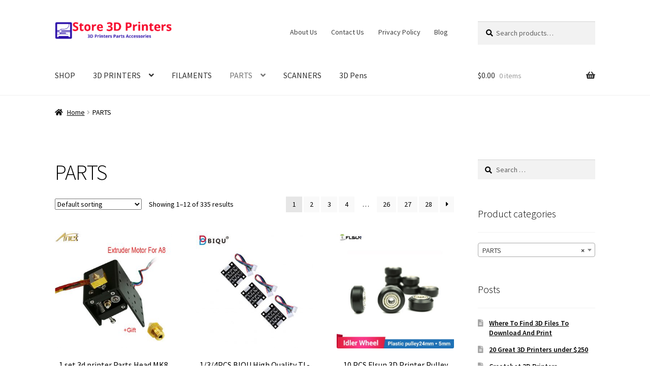

--- FILE ---
content_type: text/html; charset=UTF-8
request_url: https://store3dprinters.com/product-category/parts/
body_size: 18646
content:
<!doctype html>
<html lang="en-US">
<head>
<meta charset="UTF-8">
<meta name="viewport" content="width=device-width, initial-scale=1">
<link rel="profile" href="https://gmpg.org/xfn/11">
<link rel="pingback" href="https://store3dprinters.com/xmlrpc.php">

<meta name='robots' content='index, follow, max-image-preview:large, max-snippet:-1, max-video-preview:-1' />

	<!-- This site is optimized with the Yoast SEO plugin v22.5 - https://yoast.com/wordpress/plugins/seo/ -->
	<title>PARTS Archives - Store 3D Printers</title>
	<link rel="canonical" href="https://store3dprinters.com/product-category/parts/" />
	<link rel="next" href="https://store3dprinters.com/product-category/parts/page/2/" />
	<meta property="og:locale" content="en_US" />
	<meta property="og:type" content="article" />
	<meta property="og:title" content="PARTS Archives - Store 3D Printers" />
	<meta property="og:url" content="https://store3dprinters.com/product-category/parts/" />
	<meta property="og:site_name" content="Store 3D Printers" />
	<meta name="twitter:card" content="summary_large_image" />
	<script type="application/ld+json" class="yoast-schema-graph">{"@context":"https://schema.org","@graph":[{"@type":"CollectionPage","@id":"https://store3dprinters.com/product-category/parts/","url":"https://store3dprinters.com/product-category/parts/","name":"PARTS Archives - Store 3D Printers","isPartOf":{"@id":"https://store3dprinters.com/#website"},"primaryImageOfPage":{"@id":"https://store3dprinters.com/product-category/parts/#primaryimage"},"image":{"@id":"https://store3dprinters.com/product-category/parts/#primaryimage"},"thumbnailUrl":"https://store3dprinters.com/wp-content/uploads/2019/01/375-8mytmo.jpg","breadcrumb":{"@id":"https://store3dprinters.com/product-category/parts/#breadcrumb"},"inLanguage":"en-US"},{"@type":"ImageObject","inLanguage":"en-US","@id":"https://store3dprinters.com/product-category/parts/#primaryimage","url":"https://store3dprinters.com/wp-content/uploads/2019/01/375-8mytmo.jpg","contentUrl":"https://store3dprinters.com/wp-content/uploads/2019/01/375-8mytmo.jpg","width":800,"height":800},{"@type":"BreadcrumbList","@id":"https://store3dprinters.com/product-category/parts/#breadcrumb","itemListElement":[{"@type":"ListItem","position":1,"name":"Home","item":"https://store3dprinters.com/"},{"@type":"ListItem","position":2,"name":"PARTS"}]},{"@type":"WebSite","@id":"https://store3dprinters.com/#website","url":"https://store3dprinters.com/","name":"Store 3D Printers","description":"Everything For 3D Printers","publisher":{"@id":"https://store3dprinters.com/#organization"},"potentialAction":[{"@type":"SearchAction","target":{"@type":"EntryPoint","urlTemplate":"https://store3dprinters.com/?s={search_term_string}"},"query-input":"required name=search_term_string"}],"inLanguage":"en-US"},{"@type":"Organization","@id":"https://store3dprinters.com/#organization","name":"https://store3dprinters.com","url":"https://store3dprinters.com/","logo":{"@type":"ImageObject","inLanguage":"en-US","@id":"https://store3dprinters.com/#/schema/logo/image/","url":"https://store3dprinters.com/wp-content/uploads/2019/01/cropped-logo.png","contentUrl":"https://store3dprinters.com/wp-content/uploads/2019/01/cropped-logo.png","width":517,"height":79,"caption":"https://store3dprinters.com"},"image":{"@id":"https://store3dprinters.com/#/schema/logo/image/"},"sameAs":["https://www.facebook.com/store3dprinters/","https://za.pinterest.com/store3dprinters/"]}]}</script>
	<!-- / Yoast SEO plugin. -->


<link rel='dns-prefetch' href='//fonts.googleapis.com' />
<link rel="alternate" type="application/rss+xml" title="Store 3D Printers &raquo; Feed" href="https://store3dprinters.com/feed/" />
<link rel="alternate" type="application/rss+xml" title="Store 3D Printers &raquo; Comments Feed" href="https://store3dprinters.com/comments/feed/" />
<link rel="alternate" type="application/rss+xml" title="Store 3D Printers &raquo; PARTS Category Feed" href="https://store3dprinters.com/product-category/parts/feed/" />
<script>
window._wpemojiSettings = {"baseUrl":"https:\/\/s.w.org\/images\/core\/emoji\/15.0.3\/72x72\/","ext":".png","svgUrl":"https:\/\/s.w.org\/images\/core\/emoji\/15.0.3\/svg\/","svgExt":".svg","source":{"concatemoji":"https:\/\/store3dprinters.com\/wp-includes\/js\/wp-emoji-release.min.js?ver=6.5.7"}};
/*! This file is auto-generated */
!function(i,n){var o,s,e;function c(e){try{var t={supportTests:e,timestamp:(new Date).valueOf()};sessionStorage.setItem(o,JSON.stringify(t))}catch(e){}}function p(e,t,n){e.clearRect(0,0,e.canvas.width,e.canvas.height),e.fillText(t,0,0);var t=new Uint32Array(e.getImageData(0,0,e.canvas.width,e.canvas.height).data),r=(e.clearRect(0,0,e.canvas.width,e.canvas.height),e.fillText(n,0,0),new Uint32Array(e.getImageData(0,0,e.canvas.width,e.canvas.height).data));return t.every(function(e,t){return e===r[t]})}function u(e,t,n){switch(t){case"flag":return n(e,"\ud83c\udff3\ufe0f\u200d\u26a7\ufe0f","\ud83c\udff3\ufe0f\u200b\u26a7\ufe0f")?!1:!n(e,"\ud83c\uddfa\ud83c\uddf3","\ud83c\uddfa\u200b\ud83c\uddf3")&&!n(e,"\ud83c\udff4\udb40\udc67\udb40\udc62\udb40\udc65\udb40\udc6e\udb40\udc67\udb40\udc7f","\ud83c\udff4\u200b\udb40\udc67\u200b\udb40\udc62\u200b\udb40\udc65\u200b\udb40\udc6e\u200b\udb40\udc67\u200b\udb40\udc7f");case"emoji":return!n(e,"\ud83d\udc26\u200d\u2b1b","\ud83d\udc26\u200b\u2b1b")}return!1}function f(e,t,n){var r="undefined"!=typeof WorkerGlobalScope&&self instanceof WorkerGlobalScope?new OffscreenCanvas(300,150):i.createElement("canvas"),a=r.getContext("2d",{willReadFrequently:!0}),o=(a.textBaseline="top",a.font="600 32px Arial",{});return e.forEach(function(e){o[e]=t(a,e,n)}),o}function t(e){var t=i.createElement("script");t.src=e,t.defer=!0,i.head.appendChild(t)}"undefined"!=typeof Promise&&(o="wpEmojiSettingsSupports",s=["flag","emoji"],n.supports={everything:!0,everythingExceptFlag:!0},e=new Promise(function(e){i.addEventListener("DOMContentLoaded",e,{once:!0})}),new Promise(function(t){var n=function(){try{var e=JSON.parse(sessionStorage.getItem(o));if("object"==typeof e&&"number"==typeof e.timestamp&&(new Date).valueOf()<e.timestamp+604800&&"object"==typeof e.supportTests)return e.supportTests}catch(e){}return null}();if(!n){if("undefined"!=typeof Worker&&"undefined"!=typeof OffscreenCanvas&&"undefined"!=typeof URL&&URL.createObjectURL&&"undefined"!=typeof Blob)try{var e="postMessage("+f.toString()+"("+[JSON.stringify(s),u.toString(),p.toString()].join(",")+"));",r=new Blob([e],{type:"text/javascript"}),a=new Worker(URL.createObjectURL(r),{name:"wpTestEmojiSupports"});return void(a.onmessage=function(e){c(n=e.data),a.terminate(),t(n)})}catch(e){}c(n=f(s,u,p))}t(n)}).then(function(e){for(var t in e)n.supports[t]=e[t],n.supports.everything=n.supports.everything&&n.supports[t],"flag"!==t&&(n.supports.everythingExceptFlag=n.supports.everythingExceptFlag&&n.supports[t]);n.supports.everythingExceptFlag=n.supports.everythingExceptFlag&&!n.supports.flag,n.DOMReady=!1,n.readyCallback=function(){n.DOMReady=!0}}).then(function(){return e}).then(function(){var e;n.supports.everything||(n.readyCallback(),(e=n.source||{}).concatemoji?t(e.concatemoji):e.wpemoji&&e.twemoji&&(t(e.twemoji),t(e.wpemoji)))}))}((window,document),window._wpemojiSettings);
</script>
<style id='wp-emoji-styles-inline-css'>

	img.wp-smiley, img.emoji {
		display: inline !important;
		border: none !important;
		box-shadow: none !important;
		height: 1em !important;
		width: 1em !important;
		margin: 0 0.07em !important;
		vertical-align: -0.1em !important;
		background: none !important;
		padding: 0 !important;
	}
</style>
<link rel='stylesheet' id='wp-block-library-css' href='https://store3dprinters.com/wp-includes/css/dist/block-library/style.min.css?ver=6.5.7' media='all' />
<style id='wp-block-library-theme-inline-css'>
.wp-block-audio figcaption{color:#555;font-size:13px;text-align:center}.is-dark-theme .wp-block-audio figcaption{color:#ffffffa6}.wp-block-audio{margin:0 0 1em}.wp-block-code{border:1px solid #ccc;border-radius:4px;font-family:Menlo,Consolas,monaco,monospace;padding:.8em 1em}.wp-block-embed figcaption{color:#555;font-size:13px;text-align:center}.is-dark-theme .wp-block-embed figcaption{color:#ffffffa6}.wp-block-embed{margin:0 0 1em}.blocks-gallery-caption{color:#555;font-size:13px;text-align:center}.is-dark-theme .blocks-gallery-caption{color:#ffffffa6}.wp-block-image figcaption{color:#555;font-size:13px;text-align:center}.is-dark-theme .wp-block-image figcaption{color:#ffffffa6}.wp-block-image{margin:0 0 1em}.wp-block-pullquote{border-bottom:4px solid;border-top:4px solid;color:currentColor;margin-bottom:1.75em}.wp-block-pullquote cite,.wp-block-pullquote footer,.wp-block-pullquote__citation{color:currentColor;font-size:.8125em;font-style:normal;text-transform:uppercase}.wp-block-quote{border-left:.25em solid;margin:0 0 1.75em;padding-left:1em}.wp-block-quote cite,.wp-block-quote footer{color:currentColor;font-size:.8125em;font-style:normal;position:relative}.wp-block-quote.has-text-align-right{border-left:none;border-right:.25em solid;padding-left:0;padding-right:1em}.wp-block-quote.has-text-align-center{border:none;padding-left:0}.wp-block-quote.is-large,.wp-block-quote.is-style-large,.wp-block-quote.is-style-plain{border:none}.wp-block-search .wp-block-search__label{font-weight:700}.wp-block-search__button{border:1px solid #ccc;padding:.375em .625em}:where(.wp-block-group.has-background){padding:1.25em 2.375em}.wp-block-separator.has-css-opacity{opacity:.4}.wp-block-separator{border:none;border-bottom:2px solid;margin-left:auto;margin-right:auto}.wp-block-separator.has-alpha-channel-opacity{opacity:1}.wp-block-separator:not(.is-style-wide):not(.is-style-dots){width:100px}.wp-block-separator.has-background:not(.is-style-dots){border-bottom:none;height:1px}.wp-block-separator.has-background:not(.is-style-wide):not(.is-style-dots){height:2px}.wp-block-table{margin:0 0 1em}.wp-block-table td,.wp-block-table th{word-break:normal}.wp-block-table figcaption{color:#555;font-size:13px;text-align:center}.is-dark-theme .wp-block-table figcaption{color:#ffffffa6}.wp-block-video figcaption{color:#555;font-size:13px;text-align:center}.is-dark-theme .wp-block-video figcaption{color:#ffffffa6}.wp-block-video{margin:0 0 1em}.wp-block-template-part.has-background{margin-bottom:0;margin-top:0;padding:1.25em 2.375em}
</style>
<link rel='stylesheet' id='eedee-gutenslider-init-css' href='https://store3dprinters.com/wp-content/plugins/gutenslider/build/gutenslider-init.css?ver=1710767776' media='all' />
<link rel='stylesheet' id='storefront-gutenberg-blocks-css' href='https://store3dprinters.com/wp-content/themes/storefront/assets/css/base/gutenberg-blocks.css?ver=4.5.5' media='all' />
<style id='storefront-gutenberg-blocks-inline-css'>

				.wp-block-button__link:not(.has-text-color) {
					color: #ffffff;
				}

				.wp-block-button__link:not(.has-text-color):hover,
				.wp-block-button__link:not(.has-text-color):focus,
				.wp-block-button__link:not(.has-text-color):active {
					color: #ffffff;
				}

				.wp-block-button__link:not(.has-background) {
					background-color: #dd1c1c;
				}

				.wp-block-button__link:not(.has-background):hover,
				.wp-block-button__link:not(.has-background):focus,
				.wp-block-button__link:not(.has-background):active {
					border-color: #c40303;
					background-color: #c40303;
				}

				.wc-block-grid__products .wc-block-grid__product .wp-block-button__link {
					background-color: #dd1c1c;
					border-color: #dd1c1c;
					color: #ffffff;
				}

				.wp-block-quote footer,
				.wp-block-quote cite,
				.wp-block-quote__citation {
					color: #000000;
				}

				.wp-block-pullquote cite,
				.wp-block-pullquote footer,
				.wp-block-pullquote__citation {
					color: #000000;
				}

				.wp-block-image figcaption {
					color: #000000;
				}

				.wp-block-separator.is-style-dots::before {
					color: #000000;
				}

				.wp-block-file a.wp-block-file__button {
					color: #ffffff;
					background-color: #dd1c1c;
					border-color: #dd1c1c;
				}

				.wp-block-file a.wp-block-file__button:hover,
				.wp-block-file a.wp-block-file__button:focus,
				.wp-block-file a.wp-block-file__button:active {
					color: #ffffff;
					background-color: #c40303;
				}

				.wp-block-code,
				.wp-block-preformatted pre {
					color: #000000;
				}

				.wp-block-table:not( .has-background ):not( .is-style-stripes ) tbody tr:nth-child(2n) td {
					background-color: #fdfdfd;
				}

				.wp-block-cover .wp-block-cover__inner-container h1:not(.has-text-color),
				.wp-block-cover .wp-block-cover__inner-container h2:not(.has-text-color),
				.wp-block-cover .wp-block-cover__inner-container h3:not(.has-text-color),
				.wp-block-cover .wp-block-cover__inner-container h4:not(.has-text-color),
				.wp-block-cover .wp-block-cover__inner-container h5:not(.has-text-color),
				.wp-block-cover .wp-block-cover__inner-container h6:not(.has-text-color) {
					color: #eded00;
				}

				.wc-block-components-price-slider__range-input-progress,
				.rtl .wc-block-components-price-slider__range-input-progress {
					--range-color: #7f54b3;
				}

				/* Target only IE11 */
				@media all and (-ms-high-contrast: none), (-ms-high-contrast: active) {
					.wc-block-components-price-slider__range-input-progress {
						background: #7f54b3;
					}
				}

				.wc-block-components-button:not(.is-link) {
					background-color: #333333;
					color: #ffffff;
				}

				.wc-block-components-button:not(.is-link):hover,
				.wc-block-components-button:not(.is-link):focus,
				.wc-block-components-button:not(.is-link):active {
					background-color: #1a1a1a;
					color: #ffffff;
				}

				.wc-block-components-button:not(.is-link):disabled {
					background-color: #333333;
					color: #ffffff;
				}

				.wc-block-cart__submit-container {
					background-color: #ffffff;
				}

				.wc-block-cart__submit-container::before {
					color: rgba(220,220,220,0.5);
				}

				.wc-block-components-order-summary-item__quantity {
					background-color: #ffffff;
					border-color: #000000;
					box-shadow: 0 0 0 2px #ffffff;
					color: #000000;
				}
			
</style>
<style id='classic-theme-styles-inline-css'>
/*! This file is auto-generated */
.wp-block-button__link{color:#fff;background-color:#32373c;border-radius:9999px;box-shadow:none;text-decoration:none;padding:calc(.667em + 2px) calc(1.333em + 2px);font-size:1.125em}.wp-block-file__button{background:#32373c;color:#fff;text-decoration:none}
</style>
<style id='global-styles-inline-css'>
body{--wp--preset--color--black: #000000;--wp--preset--color--cyan-bluish-gray: #abb8c3;--wp--preset--color--white: #ffffff;--wp--preset--color--pale-pink: #f78da7;--wp--preset--color--vivid-red: #cf2e2e;--wp--preset--color--luminous-vivid-orange: #ff6900;--wp--preset--color--luminous-vivid-amber: #fcb900;--wp--preset--color--light-green-cyan: #7bdcb5;--wp--preset--color--vivid-green-cyan: #00d084;--wp--preset--color--pale-cyan-blue: #8ed1fc;--wp--preset--color--vivid-cyan-blue: #0693e3;--wp--preset--color--vivid-purple: #9b51e0;--wp--preset--gradient--vivid-cyan-blue-to-vivid-purple: linear-gradient(135deg,rgba(6,147,227,1) 0%,rgb(155,81,224) 100%);--wp--preset--gradient--light-green-cyan-to-vivid-green-cyan: linear-gradient(135deg,rgb(122,220,180) 0%,rgb(0,208,130) 100%);--wp--preset--gradient--luminous-vivid-amber-to-luminous-vivid-orange: linear-gradient(135deg,rgba(252,185,0,1) 0%,rgba(255,105,0,1) 100%);--wp--preset--gradient--luminous-vivid-orange-to-vivid-red: linear-gradient(135deg,rgba(255,105,0,1) 0%,rgb(207,46,46) 100%);--wp--preset--gradient--very-light-gray-to-cyan-bluish-gray: linear-gradient(135deg,rgb(238,238,238) 0%,rgb(169,184,195) 100%);--wp--preset--gradient--cool-to-warm-spectrum: linear-gradient(135deg,rgb(74,234,220) 0%,rgb(151,120,209) 20%,rgb(207,42,186) 40%,rgb(238,44,130) 60%,rgb(251,105,98) 80%,rgb(254,248,76) 100%);--wp--preset--gradient--blush-light-purple: linear-gradient(135deg,rgb(255,206,236) 0%,rgb(152,150,240) 100%);--wp--preset--gradient--blush-bordeaux: linear-gradient(135deg,rgb(254,205,165) 0%,rgb(254,45,45) 50%,rgb(107,0,62) 100%);--wp--preset--gradient--luminous-dusk: linear-gradient(135deg,rgb(255,203,112) 0%,rgb(199,81,192) 50%,rgb(65,88,208) 100%);--wp--preset--gradient--pale-ocean: linear-gradient(135deg,rgb(255,245,203) 0%,rgb(182,227,212) 50%,rgb(51,167,181) 100%);--wp--preset--gradient--electric-grass: linear-gradient(135deg,rgb(202,248,128) 0%,rgb(113,206,126) 100%);--wp--preset--gradient--midnight: linear-gradient(135deg,rgb(2,3,129) 0%,rgb(40,116,252) 100%);--wp--preset--font-size--small: 14px;--wp--preset--font-size--medium: 23px;--wp--preset--font-size--large: 26px;--wp--preset--font-size--x-large: 42px;--wp--preset--font-size--normal: 16px;--wp--preset--font-size--huge: 37px;--wp--preset--spacing--20: 0.44rem;--wp--preset--spacing--30: 0.67rem;--wp--preset--spacing--40: 1rem;--wp--preset--spacing--50: 1.5rem;--wp--preset--spacing--60: 2.25rem;--wp--preset--spacing--70: 3.38rem;--wp--preset--spacing--80: 5.06rem;--wp--preset--shadow--natural: 6px 6px 9px rgba(0, 0, 0, 0.2);--wp--preset--shadow--deep: 12px 12px 50px rgba(0, 0, 0, 0.4);--wp--preset--shadow--sharp: 6px 6px 0px rgba(0, 0, 0, 0.2);--wp--preset--shadow--outlined: 6px 6px 0px -3px rgba(255, 255, 255, 1), 6px 6px rgba(0, 0, 0, 1);--wp--preset--shadow--crisp: 6px 6px 0px rgba(0, 0, 0, 1);}:where(.is-layout-flex){gap: 0.5em;}:where(.is-layout-grid){gap: 0.5em;}body .is-layout-flex{display: flex;}body .is-layout-flex{flex-wrap: wrap;align-items: center;}body .is-layout-flex > *{margin: 0;}body .is-layout-grid{display: grid;}body .is-layout-grid > *{margin: 0;}:where(.wp-block-columns.is-layout-flex){gap: 2em;}:where(.wp-block-columns.is-layout-grid){gap: 2em;}:where(.wp-block-post-template.is-layout-flex){gap: 1.25em;}:where(.wp-block-post-template.is-layout-grid){gap: 1.25em;}.has-black-color{color: var(--wp--preset--color--black) !important;}.has-cyan-bluish-gray-color{color: var(--wp--preset--color--cyan-bluish-gray) !important;}.has-white-color{color: var(--wp--preset--color--white) !important;}.has-pale-pink-color{color: var(--wp--preset--color--pale-pink) !important;}.has-vivid-red-color{color: var(--wp--preset--color--vivid-red) !important;}.has-luminous-vivid-orange-color{color: var(--wp--preset--color--luminous-vivid-orange) !important;}.has-luminous-vivid-amber-color{color: var(--wp--preset--color--luminous-vivid-amber) !important;}.has-light-green-cyan-color{color: var(--wp--preset--color--light-green-cyan) !important;}.has-vivid-green-cyan-color{color: var(--wp--preset--color--vivid-green-cyan) !important;}.has-pale-cyan-blue-color{color: var(--wp--preset--color--pale-cyan-blue) !important;}.has-vivid-cyan-blue-color{color: var(--wp--preset--color--vivid-cyan-blue) !important;}.has-vivid-purple-color{color: var(--wp--preset--color--vivid-purple) !important;}.has-black-background-color{background-color: var(--wp--preset--color--black) !important;}.has-cyan-bluish-gray-background-color{background-color: var(--wp--preset--color--cyan-bluish-gray) !important;}.has-white-background-color{background-color: var(--wp--preset--color--white) !important;}.has-pale-pink-background-color{background-color: var(--wp--preset--color--pale-pink) !important;}.has-vivid-red-background-color{background-color: var(--wp--preset--color--vivid-red) !important;}.has-luminous-vivid-orange-background-color{background-color: var(--wp--preset--color--luminous-vivid-orange) !important;}.has-luminous-vivid-amber-background-color{background-color: var(--wp--preset--color--luminous-vivid-amber) !important;}.has-light-green-cyan-background-color{background-color: var(--wp--preset--color--light-green-cyan) !important;}.has-vivid-green-cyan-background-color{background-color: var(--wp--preset--color--vivid-green-cyan) !important;}.has-pale-cyan-blue-background-color{background-color: var(--wp--preset--color--pale-cyan-blue) !important;}.has-vivid-cyan-blue-background-color{background-color: var(--wp--preset--color--vivid-cyan-blue) !important;}.has-vivid-purple-background-color{background-color: var(--wp--preset--color--vivid-purple) !important;}.has-black-border-color{border-color: var(--wp--preset--color--black) !important;}.has-cyan-bluish-gray-border-color{border-color: var(--wp--preset--color--cyan-bluish-gray) !important;}.has-white-border-color{border-color: var(--wp--preset--color--white) !important;}.has-pale-pink-border-color{border-color: var(--wp--preset--color--pale-pink) !important;}.has-vivid-red-border-color{border-color: var(--wp--preset--color--vivid-red) !important;}.has-luminous-vivid-orange-border-color{border-color: var(--wp--preset--color--luminous-vivid-orange) !important;}.has-luminous-vivid-amber-border-color{border-color: var(--wp--preset--color--luminous-vivid-amber) !important;}.has-light-green-cyan-border-color{border-color: var(--wp--preset--color--light-green-cyan) !important;}.has-vivid-green-cyan-border-color{border-color: var(--wp--preset--color--vivid-green-cyan) !important;}.has-pale-cyan-blue-border-color{border-color: var(--wp--preset--color--pale-cyan-blue) !important;}.has-vivid-cyan-blue-border-color{border-color: var(--wp--preset--color--vivid-cyan-blue) !important;}.has-vivid-purple-border-color{border-color: var(--wp--preset--color--vivid-purple) !important;}.has-vivid-cyan-blue-to-vivid-purple-gradient-background{background: var(--wp--preset--gradient--vivid-cyan-blue-to-vivid-purple) !important;}.has-light-green-cyan-to-vivid-green-cyan-gradient-background{background: var(--wp--preset--gradient--light-green-cyan-to-vivid-green-cyan) !important;}.has-luminous-vivid-amber-to-luminous-vivid-orange-gradient-background{background: var(--wp--preset--gradient--luminous-vivid-amber-to-luminous-vivid-orange) !important;}.has-luminous-vivid-orange-to-vivid-red-gradient-background{background: var(--wp--preset--gradient--luminous-vivid-orange-to-vivid-red) !important;}.has-very-light-gray-to-cyan-bluish-gray-gradient-background{background: var(--wp--preset--gradient--very-light-gray-to-cyan-bluish-gray) !important;}.has-cool-to-warm-spectrum-gradient-background{background: var(--wp--preset--gradient--cool-to-warm-spectrum) !important;}.has-blush-light-purple-gradient-background{background: var(--wp--preset--gradient--blush-light-purple) !important;}.has-blush-bordeaux-gradient-background{background: var(--wp--preset--gradient--blush-bordeaux) !important;}.has-luminous-dusk-gradient-background{background: var(--wp--preset--gradient--luminous-dusk) !important;}.has-pale-ocean-gradient-background{background: var(--wp--preset--gradient--pale-ocean) !important;}.has-electric-grass-gradient-background{background: var(--wp--preset--gradient--electric-grass) !important;}.has-midnight-gradient-background{background: var(--wp--preset--gradient--midnight) !important;}.has-small-font-size{font-size: var(--wp--preset--font-size--small) !important;}.has-medium-font-size{font-size: var(--wp--preset--font-size--medium) !important;}.has-large-font-size{font-size: var(--wp--preset--font-size--large) !important;}.has-x-large-font-size{font-size: var(--wp--preset--font-size--x-large) !important;}
.wp-block-navigation a:where(:not(.wp-element-button)){color: inherit;}
:where(.wp-block-post-template.is-layout-flex){gap: 1.25em;}:where(.wp-block-post-template.is-layout-grid){gap: 1.25em;}
:where(.wp-block-columns.is-layout-flex){gap: 2em;}:where(.wp-block-columns.is-layout-grid){gap: 2em;}
.wp-block-pullquote{font-size: 1.5em;line-height: 1.6;}
</style>
<link rel='stylesheet' id='contact-form-7-css' href='https://store3dprinters.com/wp-content/plugins/contact-form-7/includes/css/styles.css?ver=5.9.3' media='all' />
<style id='woocommerce-inline-inline-css'>
.woocommerce form .form-row .required { visibility: visible; }
</style>
<link rel='stylesheet' id='storefront-style-css' href='https://store3dprinters.com/wp-content/themes/storefront/style.css?ver=4.5.5' media='all' />
<style id='storefront-style-inline-css'>

			.main-navigation ul li a,
			.site-title a,
			ul.menu li a,
			.site-branding h1 a,
			button.menu-toggle,
			button.menu-toggle:hover,
			.handheld-navigation .dropdown-toggle {
				color: #333333;
			}

			button.menu-toggle,
			button.menu-toggle:hover {
				border-color: #333333;
			}

			.main-navigation ul li a:hover,
			.main-navigation ul li:hover > a,
			.site-title a:hover,
			.site-header ul.menu li.current-menu-item > a {
				color: #747474;
			}

			table:not( .has-background ) th {
				background-color: #f8f8f8;
			}

			table:not( .has-background ) tbody td {
				background-color: #fdfdfd;
			}

			table:not( .has-background ) tbody tr:nth-child(2n) td,
			fieldset,
			fieldset legend {
				background-color: #fbfbfb;
			}

			.site-header,
			.secondary-navigation ul ul,
			.main-navigation ul.menu > li.menu-item-has-children:after,
			.secondary-navigation ul.menu ul,
			.storefront-handheld-footer-bar,
			.storefront-handheld-footer-bar ul li > a,
			.storefront-handheld-footer-bar ul li.search .site-search,
			button.menu-toggle,
			button.menu-toggle:hover {
				background-color: #ffffff;
			}

			p.site-description,
			.site-header,
			.storefront-handheld-footer-bar {
				color: #404040;
			}

			button.menu-toggle:after,
			button.menu-toggle:before,
			button.menu-toggle span:before {
				background-color: #333333;
			}

			h1, h2, h3, h4, h5, h6, .wc-block-grid__product-title {
				color: #000000;
			}

			.widget h1 {
				border-bottom-color: #000000;
			}

			body,
			.secondary-navigation a {
				color: #000000;
			}

			.widget-area .widget a,
			.hentry .entry-header .posted-on a,
			.hentry .entry-header .post-author a,
			.hentry .entry-header .post-comments a,
			.hentry .entry-header .byline a {
				color: #050505;
			}

			a {
				color: #7f54b3;
			}

			a:focus,
			button:focus,
			.button.alt:focus,
			input:focus,
			textarea:focus,
			input[type="button"]:focus,
			input[type="reset"]:focus,
			input[type="submit"]:focus,
			input[type="email"]:focus,
			input[type="tel"]:focus,
			input[type="url"]:focus,
			input[type="password"]:focus,
			input[type="search"]:focus {
				outline-color: #7f54b3;
			}

			button, input[type="button"], input[type="reset"], input[type="submit"], .button, .widget a.button {
				background-color: #dd1c1c;
				border-color: #dd1c1c;
				color: #ffffff;
			}

			button:hover, input[type="button"]:hover, input[type="reset"]:hover, input[type="submit"]:hover, .button:hover, .widget a.button:hover {
				background-color: #c40303;
				border-color: #c40303;
				color: #ffffff;
			}

			button.alt, input[type="button"].alt, input[type="reset"].alt, input[type="submit"].alt, .button.alt, .widget-area .widget a.button.alt {
				background-color: #333333;
				border-color: #333333;
				color: #ffffff;
			}

			button.alt:hover, input[type="button"].alt:hover, input[type="reset"].alt:hover, input[type="submit"].alt:hover, .button.alt:hover, .widget-area .widget a.button.alt:hover {
				background-color: #1a1a1a;
				border-color: #1a1a1a;
				color: #ffffff;
			}

			.pagination .page-numbers li .page-numbers.current {
				background-color: #e6e6e6;
				color: #000000;
			}

			#comments .comment-list .comment-content .comment-text {
				background-color: #f8f8f8;
			}

			.site-footer {
				background-color: #000000;
				color: #ffffff;
			}

			.site-footer a:not(.button):not(.components-button) {
				color: #ffffff;
			}

			.site-footer .storefront-handheld-footer-bar a:not(.button):not(.components-button) {
				color: #333333;
			}

			.site-footer h1, .site-footer h2, .site-footer h3, .site-footer h4, .site-footer h5, .site-footer h6, .site-footer .widget .widget-title, .site-footer .widget .widgettitle {
				color: #ffffff;
			}

			.page-template-template-homepage.has-post-thumbnail .type-page.has-post-thumbnail .entry-title {
				color: #eded00;
			}

			.page-template-template-homepage.has-post-thumbnail .type-page.has-post-thumbnail .entry-content {
				color: #eded09;
			}

			@media screen and ( min-width: 768px ) {
				.secondary-navigation ul.menu a:hover {
					color: #595959;
				}

				.secondary-navigation ul.menu a {
					color: #404040;
				}

				.main-navigation ul.menu ul.sub-menu,
				.main-navigation ul.nav-menu ul.children {
					background-color: #f0f0f0;
				}

				.site-header {
					border-bottom-color: #f0f0f0;
				}
			}
</style>
<link rel='stylesheet' id='storefront-icons-css' href='https://store3dprinters.com/wp-content/themes/storefront/assets/css/base/icons.css?ver=4.5.5' media='all' />
<link rel='stylesheet' id='storefront-fonts-css' href='https://fonts.googleapis.com/css?family=Source+Sans+Pro%3A400%2C300%2C300italic%2C400italic%2C600%2C700%2C900&#038;subset=latin%2Clatin-ext&#038;ver=4.5.5' media='all' />
<link rel='stylesheet' id='storefront-woocommerce-style-css' href='https://store3dprinters.com/wp-content/themes/storefront/assets/css/woocommerce/woocommerce.css?ver=4.5.5' media='all' />
<style id='storefront-woocommerce-style-inline-css'>
@font-face {
				font-family: star;
				src: url(https://store3dprinters.com/wp-content/plugins/woocommerce/assets/fonts/star.eot);
				src:
					url(https://store3dprinters.com/wp-content/plugins/woocommerce/assets/fonts/star.eot?#iefix) format("embedded-opentype"),
					url(https://store3dprinters.com/wp-content/plugins/woocommerce/assets/fonts/star.woff) format("woff"),
					url(https://store3dprinters.com/wp-content/plugins/woocommerce/assets/fonts/star.ttf) format("truetype"),
					url(https://store3dprinters.com/wp-content/plugins/woocommerce/assets/fonts/star.svg#star) format("svg");
				font-weight: 400;
				font-style: normal;
			}
			@font-face {
				font-family: WooCommerce;
				src: url(https://store3dprinters.com/wp-content/plugins/woocommerce/assets/fonts/WooCommerce.eot);
				src:
					url(https://store3dprinters.com/wp-content/plugins/woocommerce/assets/fonts/WooCommerce.eot?#iefix) format("embedded-opentype"),
					url(https://store3dprinters.com/wp-content/plugins/woocommerce/assets/fonts/WooCommerce.woff) format("woff"),
					url(https://store3dprinters.com/wp-content/plugins/woocommerce/assets/fonts/WooCommerce.ttf) format("truetype"),
					url(https://store3dprinters.com/wp-content/plugins/woocommerce/assets/fonts/WooCommerce.svg#WooCommerce) format("svg");
				font-weight: 400;
				font-style: normal;
			}

			a.cart-contents,
			.site-header-cart .widget_shopping_cart a {
				color: #333333;
			}

			a.cart-contents:hover,
			.site-header-cart .widget_shopping_cart a:hover,
			.site-header-cart:hover > li > a {
				color: #747474;
			}

			table.cart td.product-remove,
			table.cart td.actions {
				border-top-color: #ffffff;
			}

			.storefront-handheld-footer-bar ul li.cart .count {
				background-color: #333333;
				color: #ffffff;
				border-color: #ffffff;
			}

			.woocommerce-tabs ul.tabs li.active a,
			ul.products li.product .price,
			.onsale,
			.wc-block-grid__product-onsale,
			.widget_search form:before,
			.widget_product_search form:before {
				color: #000000;
			}

			.woocommerce-breadcrumb a,
			a.woocommerce-review-link,
			.product_meta a {
				color: #050505;
			}

			.wc-block-grid__product-onsale,
			.onsale {
				border-color: #000000;
			}

			.star-rating span:before,
			.quantity .plus, .quantity .minus,
			p.stars a:hover:after,
			p.stars a:after,
			.star-rating span:before,
			#payment .payment_methods li input[type=radio]:first-child:checked+label:before {
				color: #7f54b3;
			}

			.widget_price_filter .ui-slider .ui-slider-range,
			.widget_price_filter .ui-slider .ui-slider-handle {
				background-color: #7f54b3;
			}

			.order_details {
				background-color: #f8f8f8;
			}

			.order_details > li {
				border-bottom: 1px dotted #e3e3e3;
			}

			.order_details:before,
			.order_details:after {
				background: -webkit-linear-gradient(transparent 0,transparent 0),-webkit-linear-gradient(135deg,#f8f8f8 33.33%,transparent 33.33%),-webkit-linear-gradient(45deg,#f8f8f8 33.33%,transparent 33.33%)
			}

			#order_review {
				background-color: #ffffff;
			}

			#payment .payment_methods > li .payment_box,
			#payment .place-order {
				background-color: #fafafa;
			}

			#payment .payment_methods > li:not(.woocommerce-notice) {
				background-color: #f5f5f5;
			}

			#payment .payment_methods > li:not(.woocommerce-notice):hover {
				background-color: #f0f0f0;
			}

			.woocommerce-pagination .page-numbers li .page-numbers.current {
				background-color: #e6e6e6;
				color: #000000;
			}

			.wc-block-grid__product-onsale,
			.onsale,
			.woocommerce-pagination .page-numbers li .page-numbers:not(.current) {
				color: #000000;
			}

			p.stars a:before,
			p.stars a:hover~a:before,
			p.stars.selected a.active~a:before {
				color: #000000;
			}

			p.stars.selected a.active:before,
			p.stars:hover a:before,
			p.stars.selected a:not(.active):before,
			p.stars.selected a.active:before {
				color: #7f54b3;
			}

			.single-product div.product .woocommerce-product-gallery .woocommerce-product-gallery__trigger {
				background-color: #dd1c1c;
				color: #ffffff;
			}

			.single-product div.product .woocommerce-product-gallery .woocommerce-product-gallery__trigger:hover {
				background-color: #c40303;
				border-color: #c40303;
				color: #ffffff;
			}

			.button.added_to_cart:focus,
			.button.wc-forward:focus {
				outline-color: #7f54b3;
			}

			.added_to_cart,
			.site-header-cart .widget_shopping_cart a.button,
			.wc-block-grid__products .wc-block-grid__product .wp-block-button__link {
				background-color: #dd1c1c;
				border-color: #dd1c1c;
				color: #ffffff;
			}

			.added_to_cart:hover,
			.site-header-cart .widget_shopping_cart a.button:hover,
			.wc-block-grid__products .wc-block-grid__product .wp-block-button__link:hover {
				background-color: #c40303;
				border-color: #c40303;
				color: #ffffff;
			}

			.added_to_cart.alt, .added_to_cart, .widget a.button.checkout {
				background-color: #333333;
				border-color: #333333;
				color: #ffffff;
			}

			.added_to_cart.alt:hover, .added_to_cart:hover, .widget a.button.checkout:hover {
				background-color: #1a1a1a;
				border-color: #1a1a1a;
				color: #ffffff;
			}

			.button.loading {
				color: #dd1c1c;
			}

			.button.loading:hover {
				background-color: #dd1c1c;
			}

			.button.loading:after {
				color: #ffffff;
			}

			@media screen and ( min-width: 768px ) {
				.site-header-cart .widget_shopping_cart,
				.site-header .product_list_widget li .quantity {
					color: #404040;
				}

				.site-header-cart .widget_shopping_cart .buttons,
				.site-header-cart .widget_shopping_cart .total {
					background-color: #f5f5f5;
				}

				.site-header-cart .widget_shopping_cart {
					background-color: #f0f0f0;
				}
			}
				.storefront-product-pagination a {
					color: #000000;
					background-color: #ffffff;
				}
				.storefront-sticky-add-to-cart {
					color: #000000;
					background-color: #ffffff;
				}

				.storefront-sticky-add-to-cart a:not(.button) {
					color: #333333;
				}
</style>
<link rel='stylesheet' id='storefront-child-style-css' href='https://store3dprinters.com/wp-content/themes/storefront-child/style.css?ver=1.0' media='all' />
<script src="https://store3dprinters.com/wp-includes/js/jquery/jquery.min.js?ver=3.7.1" id="jquery-core-js"></script>
<script src="https://store3dprinters.com/wp-includes/js/jquery/jquery-migrate.min.js?ver=3.4.1" id="jquery-migrate-js"></script>
<script src="https://store3dprinters.com/wp-content/plugins/woocommerce/assets/js/jquery-blockui/jquery.blockUI.min.js?ver=2.7.0-wc.8.8.6" id="jquery-blockui-js" defer data-wp-strategy="defer"></script>
<script id="wc-add-to-cart-js-extra">
var wc_add_to_cart_params = {"ajax_url":"\/wp-admin\/admin-ajax.php","wc_ajax_url":"\/?wc-ajax=%%endpoint%%","i18n_view_cart":"View cart","cart_url":"https:\/\/store3dprinters.com\/cart\/","is_cart":"","cart_redirect_after_add":"no"};
</script>
<script src="https://store3dprinters.com/wp-content/plugins/woocommerce/assets/js/frontend/add-to-cart.min.js?ver=8.8.6" id="wc-add-to-cart-js" defer data-wp-strategy="defer"></script>
<script src="https://store3dprinters.com/wp-content/plugins/woocommerce/assets/js/js-cookie/js.cookie.min.js?ver=2.1.4-wc.8.8.6" id="js-cookie-js" defer data-wp-strategy="defer"></script>
<script id="woocommerce-js-extra">
var woocommerce_params = {"ajax_url":"\/wp-admin\/admin-ajax.php","wc_ajax_url":"\/?wc-ajax=%%endpoint%%"};
</script>
<script src="https://store3dprinters.com/wp-content/plugins/woocommerce/assets/js/frontend/woocommerce.min.js?ver=8.8.6" id="woocommerce-js" defer data-wp-strategy="defer"></script>
<script id="wc-cart-fragments-js-extra">
var wc_cart_fragments_params = {"ajax_url":"\/wp-admin\/admin-ajax.php","wc_ajax_url":"\/?wc-ajax=%%endpoint%%","cart_hash_key":"wc_cart_hash_be7a93f079abe74958eb3bb572f23181","fragment_name":"wc_fragments_be7a93f079abe74958eb3bb572f23181","request_timeout":"5000"};
</script>
<script src="https://store3dprinters.com/wp-content/plugins/woocommerce/assets/js/frontend/cart-fragments.min.js?ver=8.8.6" id="wc-cart-fragments-js" defer data-wp-strategy="defer"></script>
<link rel="https://api.w.org/" href="https://store3dprinters.com/wp-json/" /><link rel="alternate" type="application/json" href="https://store3dprinters.com/wp-json/wp/v2/product_cat/24" /><link rel="EditURI" type="application/rsd+xml" title="RSD" href="https://store3dprinters.com/xmlrpc.php?rsd" />
<meta name="generator" content="WordPress 6.5.7" />
<meta name="generator" content="WooCommerce 8.8.6" />

		<!-- GA Google Analytics @ https://m0n.co/ga -->
		<script>
			(function(i,s,o,g,r,a,m){i['GoogleAnalyticsObject']=r;i[r]=i[r]||function(){
			(i[r].q=i[r].q||[]).push(arguments)},i[r].l=1*new Date();a=s.createElement(o),
			m=s.getElementsByTagName(o)[0];a.async=1;a.src=g;m.parentNode.insertBefore(a,m)
			})(window,document,'script','https://www.google-analytics.com/analytics.js','ga');
			ga('create', 'UA-110075760-1', 'auto');
			ga('send', 'pageview');
		</script>

		<noscript><style>.woocommerce-product-gallery{ opacity: 1 !important; }</style></noscript>
	<link rel="icon" href="https://store3dprinters.com/wp-content/uploads/2019/04/cropped-STORE-3D-PRINTERS-1-32x32.jpg" sizes="32x32" />
<link rel="icon" href="https://store3dprinters.com/wp-content/uploads/2019/04/cropped-STORE-3D-PRINTERS-1-192x192.jpg" sizes="192x192" />
<link rel="apple-touch-icon" href="https://store3dprinters.com/wp-content/uploads/2019/04/cropped-STORE-3D-PRINTERS-1-180x180.jpg" />
<meta name="msapplication-TileImage" content="https://store3dprinters.com/wp-content/uploads/2019/04/cropped-STORE-3D-PRINTERS-1-270x270.jpg" />
		<style id="wp-custom-css">
			.storefront-popular-products .section-title {display:none;}

.storefront-best-selling-products .section-title {display:none;}

.header_cart { display: none !important; } 		</style>
		</head>

<body data-rsssl=1 class="archive tax-product_cat term-parts term-24 wp-custom-logo wp-embed-responsive theme-storefront woocommerce woocommerce-page woocommerce-no-js storefront-secondary-navigation storefront-align-wide right-sidebar woocommerce-active storefront-blog-excerpt-active">



<div id="page" class="hfeed site">
	
	<header id="masthead" class="site-header" role="banner" style="">

		<div class="col-full">		<a class="skip-link screen-reader-text" href="#site-navigation">Skip to navigation</a>
		<a class="skip-link screen-reader-text" href="#content">Skip to content</a>
				<div class="site-branding">
			<a href="https://store3dprinters.com/" class="custom-logo-link" rel="home"><img width="517" height="79" src="https://store3dprinters.com/wp-content/uploads/2019/01/cropped-logo.png" class="custom-logo" alt="Store 3D Printers" decoding="async" srcset="https://store3dprinters.com/wp-content/uploads/2019/01/cropped-logo.png 517w, https://store3dprinters.com/wp-content/uploads/2019/01/cropped-logo-300x46.png 300w, https://store3dprinters.com/wp-content/uploads/2019/01/cropped-logo-416x64.png 416w" sizes="(max-width: 517px) 100vw, 517px" /></a>		</div>
					<nav class="secondary-navigation" role="navigation" aria-label="Secondary Navigation">
				<div class="menu-secondary-menu-container"><ul id="menu-secondary-menu" class="menu"><li id="menu-item-5593" class="menu-item menu-item-type-post_type menu-item-object-page menu-item-5593"><a href="https://store3dprinters.com/about-us/">About Us</a></li>
<li id="menu-item-5618" class="menu-item menu-item-type-post_type menu-item-object-page menu-item-5618"><a href="https://store3dprinters.com/contact-us/">Contact Us</a></li>
<li id="menu-item-5623" class="menu-item menu-item-type-post_type menu-item-object-page menu-item-privacy-policy menu-item-5623"><a rel="privacy-policy" href="https://store3dprinters.com/privacy-policy-2/">Privacy Policy</a></li>
<li id="menu-item-6146" class="menu-item menu-item-type-post_type menu-item-object-page menu-item-6146"><a href="https://store3dprinters.com/blog/">Blog</a></li>
</ul></div>			</nav><!-- #site-navigation -->
						<div class="site-search">
				<div class="widget woocommerce widget_product_search"><form role="search" method="get" class="woocommerce-product-search" action="https://store3dprinters.com/">
	<label class="screen-reader-text" for="woocommerce-product-search-field-0">Search for:</label>
	<input type="search" id="woocommerce-product-search-field-0" class="search-field" placeholder="Search products&hellip;" value="" name="s" />
	<button type="submit" value="Search" class="">Search</button>
	<input type="hidden" name="post_type" value="product" />
</form>
</div>			</div>
			</div><div class="storefront-primary-navigation"><div class="col-full">		<nav id="site-navigation" class="main-navigation" role="navigation" aria-label="Primary Navigation">
		<button id="site-navigation-menu-toggle" class="menu-toggle" aria-controls="site-navigation" aria-expanded="false"><span>Menu</span></button>
			<div class="primary-navigation"><ul id="menu-primary-menu" class="menu"><li id="menu-item-51" class="menu-item menu-item-type-post_type menu-item-object-page menu-item-51"><a href="https://store3dprinters.com/shop/">SHOP</a></li>
<li id="menu-item-5548" class="menu-item menu-item-type-taxonomy menu-item-object-product_cat menu-item-has-children menu-item-5548"><a href="https://store3dprinters.com/product-category/3d-printers/">3D PRINTERS</a>
<ul class="sub-menu">
	<li id="menu-item-6910" class="menu-item menu-item-type-taxonomy menu-item-object-product_cat menu-item-6910"><a href="https://store3dprinters.com/product-category/3d-printers/3d-resin-printers/">3D Resin Printers</a></li>
	<li id="menu-item-5568" class="menu-item menu-item-type-taxonomy menu-item-object-product_cat menu-item-has-children menu-item-5568"><a href="https://store3dprinters.com/product-category/3d-printers/a-to-g/">A to G</a>
	<ul class="sub-menu">
		<li id="menu-item-6519" class="menu-item menu-item-type-taxonomy menu-item-object-product_cat menu-item-6519"><a href="https://store3dprinters.com/product-category/amazon/">Amazon</a></li>
		<li id="menu-item-5549" class="menu-item menu-item-type-taxonomy menu-item-object-product_cat menu-item-5549"><a href="https://store3dprinters.com/product-category/3d-printers/anet-printers/">Anet Printers</a></li>
		<li id="menu-item-5550" class="menu-item menu-item-type-taxonomy menu-item-object-product_cat menu-item-5550"><a href="https://store3dprinters.com/product-category/3d-printers/anycubic-printers/">Anycubic Printers</a></li>
		<li id="menu-item-5551" class="menu-item menu-item-type-taxonomy menu-item-object-product_cat menu-item-5551"><a href="https://store3dprinters.com/product-category/3d-printers/biqu-printers/">Biqu Printers</a></li>
		<li id="menu-item-5552" class="menu-item menu-item-type-taxonomy menu-item-object-product_cat menu-item-5552"><a href="https://store3dprinters.com/product-category/3d-printers/creality-printers/">Creality Printers</a></li>
		<li id="menu-item-5553" class="menu-item menu-item-type-taxonomy menu-item-object-product_cat menu-item-5553"><a href="https://store3dprinters.com/product-category/3d-printers/createbot-printers/">Createbot Printers</a></li>
		<li id="menu-item-5554" class="menu-item menu-item-type-taxonomy menu-item-object-product_cat menu-item-5554"><a href="https://store3dprinters.com/product-category/3d-printers/flashforge-printers/">Flashforge Printers</a></li>
		<li id="menu-item-5555" class="menu-item menu-item-type-taxonomy menu-item-object-product_cat menu-item-5555"><a href="https://store3dprinters.com/product-category/3d-printers/flsun-printers/">Flsun Printers</a></li>
		<li id="menu-item-5556" class="menu-item menu-item-type-taxonomy menu-item-object-product_cat menu-item-5556"><a href="https://store3dprinters.com/product-category/3d-printers/flying-bear-printers/">Flying Bear Printers</a></li>
		<li id="menu-item-5557" class="menu-item menu-item-type-taxonomy menu-item-object-product_cat menu-item-5557"><a href="https://store3dprinters.com/product-category/3d-printers/formbot-printers/">Formbot Printers</a></li>
		<li id="menu-item-5558" class="menu-item menu-item-type-taxonomy menu-item-object-product_cat menu-item-5558"><a href="https://store3dprinters.com/product-category/3d-printers/geeetech-printers/">Geeetech Printers</a></li>
	</ul>
</li>
	<li id="menu-item-5570" class="menu-item menu-item-type-taxonomy menu-item-object-product_cat menu-item-has-children menu-item-5570"><a href="https://store3dprinters.com/product-category/3d-printers/h-to-z/">H to Z</a>
	<ul class="sub-menu">
		<li id="menu-item-5559" class="menu-item menu-item-type-taxonomy menu-item-object-product_cat menu-item-5559"><a href="https://store3dprinters.com/product-category/3d-printers/he3d-printers/">HE3D Printers</a></li>
		<li id="menu-item-5560" class="menu-item menu-item-type-taxonomy menu-item-object-product_cat menu-item-5560"><a href="https://store3dprinters.com/product-category/3d-printers/jgaurora-printers/">JGAurora Printers</a></li>
		<li id="menu-item-6611" class="menu-item menu-item-type-taxonomy menu-item-object-product_cat menu-item-6611"><a href="https://store3dprinters.com/product-category/3d-printers/kelant/">Kelant</a></li>
		<li id="menu-item-6612" class="menu-item menu-item-type-taxonomy menu-item-object-product_cat menu-item-6612"><a href="https://store3dprinters.com/product-category/3d-printers/longer/">Longer</a></li>
		<li id="menu-item-5561" class="menu-item menu-item-type-taxonomy menu-item-object-product_cat menu-item-5561"><a href="https://store3dprinters.com/product-category/3d-printers/micromake-printers/">Micromake Printers</a></li>
		<li id="menu-item-5562" class="menu-item menu-item-type-taxonomy menu-item-object-product_cat menu-item-5562"><a href="https://store3dprinters.com/product-category/3d-printers/qidi-tech-printers/">Qidi Tech Printers</a></li>
		<li id="menu-item-5563" class="menu-item menu-item-type-taxonomy menu-item-object-product_cat menu-item-5563"><a href="https://store3dprinters.com/product-category/3d-printers/sunhokey-printers/">Sunhokey Printers</a></li>
		<li id="menu-item-5564" class="menu-item menu-item-type-taxonomy menu-item-object-product_cat menu-item-5564"><a href="https://store3dprinters.com/product-category/3d-printers/tevo-printers/">TEVO Printers</a></li>
		<li id="menu-item-5565" class="menu-item menu-item-type-taxonomy menu-item-object-product_cat menu-item-5565"><a href="https://store3dprinters.com/product-category/3d-printers/tronxy-printers/">TRONXY Printers</a></li>
		<li id="menu-item-5566" class="menu-item menu-item-type-taxonomy menu-item-object-product_cat menu-item-5566"><a href="https://store3dprinters.com/product-category/3d-printers/wanhao-printers/">Wanhao Printers</a></li>
		<li id="menu-item-5567" class="menu-item menu-item-type-taxonomy menu-item-object-product_cat menu-item-5567"><a href="https://store3dprinters.com/product-category/3d-printers/zonestar-printers/">Zonestar Printers</a></li>
	</ul>
</li>
</ul>
</li>
<li id="menu-item-5569" class="menu-item menu-item-type-taxonomy menu-item-object-product_cat menu-item-5569"><a href="https://store3dprinters.com/product-category/filaments/">FILAMENTS</a></li>
<li id="menu-item-5571" class="menu-item menu-item-type-taxonomy menu-item-object-product_cat current-menu-item menu-item-has-children menu-item-5571"><a href="https://store3dprinters.com/product-category/parts/" aria-current="page">PARTS</a>
<ul class="sub-menu">
	<li id="menu-item-6768" class="menu-item menu-item-type-taxonomy menu-item-object-product_cat menu-item-6768"><a href="https://store3dprinters.com/product-category/parts/boards/">BOARDS</a></li>
	<li id="menu-item-6781" class="menu-item menu-item-type-taxonomy menu-item-object-product_cat menu-item-6781"><a href="https://store3dprinters.com/product-category/parts/extruders/">EXTRUDERS</a></li>
	<li id="menu-item-6882" class="menu-item menu-item-type-taxonomy menu-item-object-product_cat menu-item-6882"><a href="https://store3dprinters.com/product-category/parts/stepper-motors/">STEPPER MOTORS</a></li>
	<li id="menu-item-6881" class="menu-item menu-item-type-taxonomy menu-item-object-product_cat menu-item-6881"><a href="https://store3dprinters.com/product-category/parts/nozzles/">NOZZLES</a></li>
	<li id="menu-item-6880" class="menu-item menu-item-type-taxonomy menu-item-object-product_cat menu-item-6880"><a href="https://store3dprinters.com/product-category/parts/heatbeds/">HEATBEDS</a></li>
	<li id="menu-item-5591" class="menu-item menu-item-type-taxonomy menu-item-object-product_cat menu-item-has-children menu-item-5591"><a href="https://store3dprinters.com/product-category/parts/a-to-g-parts/">A to G</a>
	<ul class="sub-menu">
		<li id="menu-item-5572" class="menu-item menu-item-type-taxonomy menu-item-object-product_cat menu-item-5572"><a href="https://store3dprinters.com/product-category/parts/anet-parts/">Anet Parts</a></li>
		<li id="menu-item-5573" class="menu-item menu-item-type-taxonomy menu-item-object-product_cat menu-item-5573"><a href="https://store3dprinters.com/product-category/parts/anycubic-parts/">Anycubic Parts</a></li>
		<li id="menu-item-5574" class="menu-item menu-item-type-taxonomy menu-item-object-product_cat menu-item-5574"><a href="https://store3dprinters.com/product-category/parts/biqu-parts/">Biqu Parts</a></li>
		<li id="menu-item-5575" class="menu-item menu-item-type-taxonomy menu-item-object-product_cat menu-item-5575"><a href="https://store3dprinters.com/product-category/parts/creality-parts/">Creality Parts</a></li>
		<li id="menu-item-5576" class="menu-item menu-item-type-taxonomy menu-item-object-product_cat menu-item-5576"><a href="https://store3dprinters.com/product-category/parts/createbot-parts/">Createbot Parts</a></li>
		<li id="menu-item-5577" class="menu-item menu-item-type-taxonomy menu-item-object-product_cat menu-item-5577"><a href="https://store3dprinters.com/product-category/parts/flashforge-parts/">Flashforge Parts</a></li>
		<li id="menu-item-5578" class="menu-item menu-item-type-taxonomy menu-item-object-product_cat menu-item-5578"><a href="https://store3dprinters.com/product-category/parts/flsun-parts/">Flsun Parts</a></li>
		<li id="menu-item-5579" class="menu-item menu-item-type-taxonomy menu-item-object-product_cat menu-item-5579"><a href="https://store3dprinters.com/product-category/parts/flying-bear-parts/">Flying Bear Parts</a></li>
		<li id="menu-item-5580" class="menu-item menu-item-type-taxonomy menu-item-object-product_cat menu-item-5580"><a href="https://store3dprinters.com/product-category/parts/geeetech-parts/">Geeetech Parts</a></li>
	</ul>
</li>
	<li id="menu-item-5592" class="menu-item menu-item-type-taxonomy menu-item-object-product_cat menu-item-has-children menu-item-5592"><a href="https://store3dprinters.com/product-category/parts/h-to-z-parts/">H to Z</a>
	<ul class="sub-menu">
		<li id="menu-item-5581" class="menu-item menu-item-type-taxonomy menu-item-object-product_cat menu-item-5581"><a href="https://store3dprinters.com/product-category/parts/he3d-parts/">HE3D Parts</a></li>
		<li id="menu-item-5582" class="menu-item menu-item-type-taxonomy menu-item-object-product_cat menu-item-5582"><a href="https://store3dprinters.com/product-category/parts/jgaurora-parts/">JGAurora Parts</a></li>
		<li id="menu-item-5583" class="menu-item menu-item-type-taxonomy menu-item-object-product_cat menu-item-5583"><a href="https://store3dprinters.com/product-category/parts/micromake-parts/">Micromake Parts</a></li>
		<li id="menu-item-5584" class="menu-item menu-item-type-taxonomy menu-item-object-product_cat menu-item-5584"><a href="https://store3dprinters.com/product-category/parts/qidi-tech-parts/">Qidi Tech Parts</a></li>
		<li id="menu-item-5585" class="menu-item menu-item-type-taxonomy menu-item-object-product_cat menu-item-5585"><a href="https://store3dprinters.com/product-category/parts/sunhokey-parts/">Sunhokey Parts</a></li>
		<li id="menu-item-5586" class="menu-item menu-item-type-taxonomy menu-item-object-product_cat menu-item-5586"><a href="https://store3dprinters.com/product-category/parts/tevo-parts/">TEVO Parts</a></li>
		<li id="menu-item-5587" class="menu-item menu-item-type-taxonomy menu-item-object-product_cat menu-item-5587"><a href="https://store3dprinters.com/product-category/parts/tronxy-parts/">TRONXY Parts</a></li>
		<li id="menu-item-5588" class="menu-item menu-item-type-taxonomy menu-item-object-product_cat menu-item-5588"><a href="https://store3dprinters.com/product-category/parts/wanhao-parts/">Wanhao Parts</a></li>
		<li id="menu-item-5589" class="menu-item menu-item-type-taxonomy menu-item-object-product_cat menu-item-5589"><a href="https://store3dprinters.com/product-category/parts/zonestar-parts/">Zonestar Parts</a></li>
	</ul>
</li>
</ul>
</li>
<li id="menu-item-5590" class="menu-item menu-item-type-taxonomy menu-item-object-product_cat menu-item-5590"><a href="https://store3dprinters.com/product-category/scanners/">SCANNERS</a></li>
<li id="menu-item-5547" class="menu-item menu-item-type-taxonomy menu-item-object-product_cat menu-item-5547"><a href="https://store3dprinters.com/product-category/3d-pens/">3D Pens</a></li>
</ul></div><div class="handheld-navigation"><ul id="menu-handheld-menu" class="menu"><li id="menu-item-55" class="menu-item menu-item-type-post_type menu-item-object-page menu-item-55"><a href="https://store3dprinters.com/shop/">Shop</a></li>
<li id="menu-item-7174" class="menu-item menu-item-type-taxonomy menu-item-object-product_cat menu-item-7174"><a href="https://store3dprinters.com/product-category/amazon/">Amazon</a></li>
<li id="menu-item-7171" class="menu-item menu-item-type-taxonomy menu-item-object-product_cat menu-item-7171"><a href="https://store3dprinters.com/product-category/3d-printers/">3D PRINTERS</a></li>
<li id="menu-item-7172" class="menu-item menu-item-type-taxonomy menu-item-object-product_cat current-menu-item menu-item-7172"><a href="https://store3dprinters.com/product-category/parts/" aria-current="page">PARTS</a></li>
<li id="menu-item-7173" class="menu-item menu-item-type-taxonomy menu-item-object-product_cat menu-item-7173"><a href="https://store3dprinters.com/product-category/filaments/">FILAMENTS</a></li>
<li id="menu-item-7175" class="menu-item menu-item-type-taxonomy menu-item-object-product_cat menu-item-7175"><a href="https://store3dprinters.com/product-category/scanners/">SCANNERS</a></li>
</ul></div>		</nav><!-- #site-navigation -->
				<ul id="site-header-cart" class="site-header-cart menu">
			<li class="">
							<a class="cart-contents" href="https://store3dprinters.com/cart/" title="View your shopping cart">
								<span class="woocommerce-Price-amount amount"><span class="woocommerce-Price-currencySymbol">&#036;</span>0.00</span> <span class="count">0 items</span>
			</a>
					</li>
			<li>
				<div class="widget woocommerce widget_shopping_cart"><div class="widget_shopping_cart_content"></div></div>			</li>
		</ul>
			</div></div>
	</header><!-- #masthead -->

	<div class="storefront-breadcrumb"><div class="col-full"><nav class="woocommerce-breadcrumb" aria-label="breadcrumbs"><a href="https://store3dprinters.com">Home</a><span class="breadcrumb-separator"> / </span>PARTS</nav></div></div>
	<div id="content" class="site-content" tabindex="-1">
		<div class="col-full">

		<div class="woocommerce"></div>		<div id="primary" class="content-area">
			<main id="main" class="site-main" role="main">
		<header class="woocommerce-products-header">
			<h1 class="woocommerce-products-header__title page-title">PARTS</h1>
	
	</header>
<div class="storefront-sorting"><div class="woocommerce-notices-wrapper"></div><form class="woocommerce-ordering" method="get">
	<select name="orderby" class="orderby" aria-label="Shop order">
					<option value="menu_order"  selected='selected'>Default sorting</option>
					<option value="popularity" >Sort by popularity</option>
					<option value="date" >Sort by latest</option>
					<option value="price" >Sort by price: low to high</option>
					<option value="price-desc" >Sort by price: high to low</option>
			</select>
	<input type="hidden" name="paged" value="1" />
	</form>
<p class="woocommerce-result-count">
	Showing 1&ndash;12 of 335 results</p>
<nav class="woocommerce-pagination">
	<ul class='page-numbers'>
	<li><span aria-current="page" class="page-numbers current">1</span></li>
	<li><a class="page-numbers" href="https://store3dprinters.com/product-category/parts/page/2/">2</a></li>
	<li><a class="page-numbers" href="https://store3dprinters.com/product-category/parts/page/3/">3</a></li>
	<li><a class="page-numbers" href="https://store3dprinters.com/product-category/parts/page/4/">4</a></li>
	<li><span class="page-numbers dots">&hellip;</span></li>
	<li><a class="page-numbers" href="https://store3dprinters.com/product-category/parts/page/26/">26</a></li>
	<li><a class="page-numbers" href="https://store3dprinters.com/product-category/parts/page/27/">27</a></li>
	<li><a class="page-numbers" href="https://store3dprinters.com/product-category/parts/page/28/">28</a></li>
	<li><a class="next page-numbers" href="https://store3dprinters.com/product-category/parts/page/2/">&rarr;</a></li>
</ul>
</nav>
</div><ul class="products columns-3">
<li class="product type-product post-375 status-publish first instock product_cat-anet-parts product_cat-extruders has-post-thumbnail sale shipping-taxable product-type-external">
	<a href="https://store3dprinters.com/product/1-set-3d-printer-parts-head-mk8-extruder-motor-j-head-hotend-nozzle-feed-inlet-diameter-1-75-filament-extra-nozzle-for-anet-a8/" class="woocommerce-LoopProduct-link woocommerce-loop-product__link"><img width="324" height="324" src="https://store3dprinters.com/wp-content/uploads/2019/01/375-8mytmo-324x324.jpg" class="attachment-woocommerce_thumbnail size-woocommerce_thumbnail" alt="" decoding="async" fetchpriority="high" srcset="https://store3dprinters.com/wp-content/uploads/2019/01/375-8mytmo-324x324.jpg 324w, https://store3dprinters.com/wp-content/uploads/2019/01/375-8mytmo-150x150.jpg 150w, https://store3dprinters.com/wp-content/uploads/2019/01/375-8mytmo-300x300.jpg 300w, https://store3dprinters.com/wp-content/uploads/2019/01/375-8mytmo-768x768.jpg 768w, https://store3dprinters.com/wp-content/uploads/2019/01/375-8mytmo-416x416.jpg 416w, https://store3dprinters.com/wp-content/uploads/2019/01/375-8mytmo-100x100.jpg 100w, https://store3dprinters.com/wp-content/uploads/2019/01/375-8mytmo.jpg 800w" sizes="(max-width: 324px) 100vw, 324px" /><h2 class="woocommerce-loop-product__title">1 set 3d printer Parts Head MK8 Extruder Motor J-head Hotend Nozzle Feed Inlet Diameter 1.75 Filament Extra Nozzle For Anet A8</h2>
	<span class="onsale">Sale!</span>
	
	<span class="price"><del aria-hidden="true"><span class="woocommerce-Price-amount amount"><bdi><span class="woocommerce-Price-currencySymbol">&#36;</span>45.00</bdi></span></del> <span class="screen-reader-text">Original price was: &#036;45.00.</span><ins aria-hidden="true"><span class="woocommerce-Price-amount amount"><bdi><span class="woocommerce-Price-currencySymbol">&#36;</span>31.50</bdi></span></ins><span class="screen-reader-text">Current price is: &#036;31.50.</span></span>
</a><a href="https://alitems.com/g/1e8d114494563228f72816525dc3e8/?ulp=https%3A%2F%2Fwww.aliexpress.com%2Fstore%2Fproduct%2F1-set-3d-printer-Parts-Head-MK8-Extruder-Motor-J-head-Hotend-Nozzle-Feed-Inlet-Diameter%2F1081732_32724748475.html" data-quantity="1" class="button product_type_external" data-product_id="375" data-product_sku="32724748475" aria-label="Buy &ldquo;1 set 3d printer Parts Head MK8 Extruder Motor J-head Hotend Nozzle Feed Inlet Diameter 1.75 Filament Extra Nozzle For Anet A8&rdquo;" aria-describedby="" rel="nofollow">Buy product</a></li>
<li class="product type-product post-1182 status-publish instock product_cat-biqu-parts has-post-thumbnail shipping-taxable product-type-external">
	<a href="https://store3dprinters.com/product/1-3-4pcs-biqu-high-quality-tl-smoother-v1-0-filter-modul-addon-module-for-3d-printer-driver/" class="woocommerce-LoopProduct-link woocommerce-loop-product__link"><img width="324" height="324" src="https://store3dprinters.com/wp-content/uploads/2019/01/1182-qdsinf-324x324.jpg" class="attachment-woocommerce_thumbnail size-woocommerce_thumbnail" alt="" decoding="async" srcset="https://store3dprinters.com/wp-content/uploads/2019/01/1182-qdsinf-324x324.jpg 324w, https://store3dprinters.com/wp-content/uploads/2019/01/1182-qdsinf-150x150.jpg 150w, https://store3dprinters.com/wp-content/uploads/2019/01/1182-qdsinf-300x300.jpg 300w, https://store3dprinters.com/wp-content/uploads/2019/01/1182-qdsinf-768x768.jpg 768w, https://store3dprinters.com/wp-content/uploads/2019/01/1182-qdsinf-416x416.jpg 416w, https://store3dprinters.com/wp-content/uploads/2019/01/1182-qdsinf-100x100.jpg 100w, https://store3dprinters.com/wp-content/uploads/2019/01/1182-qdsinf.jpg 1000w" sizes="(max-width: 324px) 100vw, 324px" /><h2 class="woocommerce-loop-product__title">1/3/4PCS BIQU High Quality TL-Smoother V1.0 Filter Modul addon module For 3D Printer Driver</h2>
	<span class="price"><span class="woocommerce-Price-amount amount"><bdi><span class="woocommerce-Price-currencySymbol">&#36;</span>2.35</bdi></span></span>
</a><a href="https://alitems.com/g/1e8d114494563228f72816525dc3e8/?ulp=https%3A%2F%2Fwww.aliexpress.com%2Fstore%2Fproduct%2F3PCS-BIQU-High-Quality-TL-Smoother-V1-0-Filter-Modul-For-3D-Printer-Driver-3d0465%2F2661104_32810194402.html" data-quantity="1" class="button product_type_external" data-product_id="1182" data-product_sku="32810194402" aria-label="Buy &ldquo;1/3/4PCS BIQU High Quality TL-Smoother V1.0 Filter Modul addon module For 3D Printer Driver&rdquo;" aria-describedby="" rel="nofollow">Buy product</a></li>
<li class="product type-product post-2643 status-publish last instock product_cat-flsun-parts has-post-thumbnail shipping-taxable product-type-external">
	<a href="https://store3dprinters.com/product/10-pcs-flsun-3d-printer-pulley-part-for-3d-printer/" class="woocommerce-LoopProduct-link woocommerce-loop-product__link"><img width="324" height="324" src="https://store3dprinters.com/wp-content/uploads/2019/01/2643-wpgt9f-324x324.jpg" class="attachment-woocommerce_thumbnail size-woocommerce_thumbnail" alt="" decoding="async" srcset="https://store3dprinters.com/wp-content/uploads/2019/01/2643-wpgt9f-324x324.jpg 324w, https://store3dprinters.com/wp-content/uploads/2019/01/2643-wpgt9f-150x150.jpg 150w, https://store3dprinters.com/wp-content/uploads/2019/01/2643-wpgt9f-300x300.jpg 300w, https://store3dprinters.com/wp-content/uploads/2019/01/2643-wpgt9f-768x768.jpg 768w, https://store3dprinters.com/wp-content/uploads/2019/01/2643-wpgt9f-416x416.jpg 416w, https://store3dprinters.com/wp-content/uploads/2019/01/2643-wpgt9f-100x100.jpg 100w, https://store3dprinters.com/wp-content/uploads/2019/01/2643-wpgt9f.jpg 1000w" sizes="(max-width: 324px) 100vw, 324px" /><h2 class="woocommerce-loop-product__title">10 PCS Flsun 3D Printer Pulley part for 3d Printer</h2>
	<span class="price"><span class="woocommerce-Price-amount amount"><bdi><span class="woocommerce-Price-currencySymbol">&#36;</span>15.00</bdi></span></span>
</a><a href="https://alitems.com/g/1e8d114494563228f72816525dc3e8/?ulp=https%3A%2F%2Fwww.aliexpress.com%2Fstore%2Fproduct%2F10-PCS-Flsun-3D-Printer-Pulley-part-for-3d-Printer%2F2383013_32924231264.html" data-quantity="1" class="button product_type_external" data-product_id="2643" data-product_sku="32924231264" aria-label="Buy &ldquo;10 PCS Flsun 3D Printer Pulley part for 3d Printer&rdquo;" aria-describedby="" rel="nofollow">Buy product</a></li>
<li class="product type-product post-923 status-publish first instock product_cat-biqu-parts has-post-thumbnail shipping-taxable product-type-external">
	<a href="https://store3dprinters.com/product/10m-gt2-black-rubber-open-timing-belt-width-6mm-for-reprap-gt2-pulley-2gt-synchronous-belts-part-pitch-2mm/" class="woocommerce-LoopProduct-link woocommerce-loop-product__link"><img width="324" height="324" src="https://store3dprinters.com/wp-content/uploads/2019/01/923-afj080-324x324.jpg" class="attachment-woocommerce_thumbnail size-woocommerce_thumbnail" alt="" decoding="async" loading="lazy" srcset="https://store3dprinters.com/wp-content/uploads/2019/01/923-afj080-324x324.jpg 324w, https://store3dprinters.com/wp-content/uploads/2019/01/923-afj080-150x150.jpg 150w, https://store3dprinters.com/wp-content/uploads/2019/01/923-afj080-300x300.jpg 300w, https://store3dprinters.com/wp-content/uploads/2019/01/923-afj080-768x768.jpg 768w, https://store3dprinters.com/wp-content/uploads/2019/01/923-afj080-416x416.jpg 416w, https://store3dprinters.com/wp-content/uploads/2019/01/923-afj080-100x100.jpg 100w, https://store3dprinters.com/wp-content/uploads/2019/01/923-afj080.jpg 800w" sizes="(max-width: 324px) 100vw, 324px" /><h2 class="woocommerce-loop-product__title">10M GT2 Black Rubber Open Timing Belt Width 6mm For RepRap gt2 pulley 2GT Synchronous Belts Part Pitch 2mm</h2>
	<span class="price"><span class="woocommerce-Price-amount amount"><bdi><span class="woocommerce-Price-currencySymbol">&#36;</span>9.99</bdi></span></span>
</a><a href="https://alitems.com/g/1e8d114494563228f72816525dc3e8/?ulp=https%3A%2F%2Fwww.aliexpress.com%2Fstore%2Fproduct%2F10M-GT2-Black-Rubber-Open-Timing-Belt-Width-6mm-For-RepRap-gt2-pulley-2GT-Synchronous-Belts%2F2661104_32832120816.html" data-quantity="1" class="button product_type_external" data-product_id="923" data-product_sku="32832120816" aria-label="Buy &ldquo;10M GT2 Black Rubber Open Timing Belt Width 6mm For RepRap gt2 pulley 2GT Synchronous Belts Part Pitch 2mm&rdquo;" aria-describedby="" rel="nofollow">Buy product</a></li>
<li class="product type-product post-992 status-publish instock product_cat-biqu-parts product_cat-heatbeds has-post-thumbnail shipping-taxable product-type-external">
	<a href="https://store3dprinters.com/product/10pcs-3d-printer-heating-bed-heatbed-blue-high-temperature-tape-200mmx200mm-300mmx300mm-with-rubber-adhesive-material-paper/" class="woocommerce-LoopProduct-link woocommerce-loop-product__link"><img width="324" height="324" src="https://store3dprinters.com/wp-content/uploads/2019/01/992-r2mz37-324x324.jpg" class="attachment-woocommerce_thumbnail size-woocommerce_thumbnail" alt="" decoding="async" loading="lazy" srcset="https://store3dprinters.com/wp-content/uploads/2019/01/992-r2mz37-324x324.jpg 324w, https://store3dprinters.com/wp-content/uploads/2019/01/992-r2mz37-150x150.jpg 150w, https://store3dprinters.com/wp-content/uploads/2019/01/992-r2mz37-300x300.jpg 300w, https://store3dprinters.com/wp-content/uploads/2019/01/992-r2mz37-768x768.jpg 768w, https://store3dprinters.com/wp-content/uploads/2019/01/992-r2mz37-416x416.jpg 416w, https://store3dprinters.com/wp-content/uploads/2019/01/992-r2mz37-100x100.jpg 100w, https://store3dprinters.com/wp-content/uploads/2019/01/992-r2mz37.jpg 800w" sizes="(max-width: 324px) 100vw, 324px" /><h2 class="woocommerce-loop-product__title">10pcs 3D Printer Heating Bed heatbed Blue High temperature Tape 200mmx200mm 300mmx300mm with Rubber Adhesive Material Paper</h2>
	<span class="price"><span class="woocommerce-Price-amount amount"><bdi><span class="woocommerce-Price-currencySymbol">&#36;</span>11.92</bdi></span></span>
</a><a href="https://alitems.com/g/1e8d114494563228f72816525dc3e8/?ulp=https%3A%2F%2Fwww.aliexpress.com%2Fstore%2Fproduct%2F10pcs-3D-Printer-Heating-Bed-heatbed-Blue-High-temperature-Tape-200mmx200mm-300mmx300mm-with-Rubber-Adhesive-Material%2F2661104_32812964563.html" data-quantity="1" class="button product_type_external" data-product_id="992" data-product_sku="32812964563" aria-label="Buy &ldquo;10pcs 3D Printer Heating Bed heatbed Blue High temperature Tape 200mmx200mm 300mmx300mm with Rubber Adhesive Material Paper&rdquo;" aria-describedby="" rel="nofollow">Buy product</a></li>
<li class="product type-product post-6805 status-publish last instock product_cat-nozzles has-post-thumbnail sale shipping-taxable product-type-external">
	<a href="https://store3dprinters.com/product/10pcs-mk7-mk8-nozzle-extruder-threaded-0-2-0-3-0-4-0-5-0-6-0-8-1-0mm-for-1-75mm-filamnet-head-cr-10-ender-3-3d-printer/" class="woocommerce-LoopProduct-link woocommerce-loop-product__link"><img width="324" height="324" src="https://store3dprinters.com/wp-content/uploads/2020/04/6805-qek9jz-324x324.jpg" class="attachment-woocommerce_thumbnail size-woocommerce_thumbnail" alt="" decoding="async" loading="lazy" srcset="https://store3dprinters.com/wp-content/uploads/2020/04/6805-qek9jz-324x324.jpg 324w, https://store3dprinters.com/wp-content/uploads/2020/04/6805-qek9jz-300x300.jpg 300w, https://store3dprinters.com/wp-content/uploads/2020/04/6805-qek9jz-150x150.jpg 150w, https://store3dprinters.com/wp-content/uploads/2020/04/6805-qek9jz-768x768.jpg 768w, https://store3dprinters.com/wp-content/uploads/2020/04/6805-qek9jz-416x416.jpg 416w, https://store3dprinters.com/wp-content/uploads/2020/04/6805-qek9jz-100x100.jpg 100w, https://store3dprinters.com/wp-content/uploads/2020/04/6805-qek9jz.jpg 1010w" sizes="(max-width: 324px) 100vw, 324px" /><h2 class="woocommerce-loop-product__title">10Pcs MK7 MK8 Nozzle Extruder Threaded 0.2/0.3/0.4/0.5/0.6/0.8/1.0mm For 1.75mm Filamnet Head CR-10 Ender 3 3D Printer</h2>
	<span class="onsale">Sale!</span>
	
	<span class="price"><del aria-hidden="true"><span class="woocommerce-Price-amount amount"><bdi><span class="woocommerce-Price-currencySymbol">&#36;</span>1.59</bdi></span></del> <span class="screen-reader-text">Original price was: &#036;1.59.</span><ins aria-hidden="true"><span class="woocommerce-Price-amount amount"><bdi><span class="woocommerce-Price-currencySymbol">&#36;</span>1.19</bdi></span></ins><span class="screen-reader-text">Current price is: &#036;1.19.</span></span>
</a><a href="https://alitems.com/g/1e8d114494563228f72816525dc3e8/?ulp=https%3A%2F%2Fwww.aliexpress.com%2Fitem%2F4000476210011.html" data-quantity="1" class="button product_type_external" data-product_id="6805" data-product_sku="4000476210011" aria-label="Buy &ldquo;10Pcs MK7 MK8 Nozzle Extruder Threaded 0.2/0.3/0.4/0.5/0.6/0.8/1.0mm For 1.75mm Filamnet Head CR-10 Ender 3 3D Printer&rdquo;" aria-describedby="" rel="nofollow">Buy product</a></li>
<li class="product type-product post-2838 status-publish first instock product_cat-flying-bear-parts has-post-thumbnail shipping-taxable product-type-external">
	<a href="https://store3dprinters.com/product/10pcs-pneumatic-connector-pc4-g1-8-1-75mm-ptfe-tube-quick-coupler-feed-inlet-for-p905x-905-905h-3d-printer/" class="woocommerce-LoopProduct-link woocommerce-loop-product__link"><img width="324" height="324" src="https://store3dprinters.com/wp-content/uploads/2019/01/2838-zum5fx-324x324.jpg" class="attachment-woocommerce_thumbnail size-woocommerce_thumbnail" alt="" decoding="async" loading="lazy" srcset="https://store3dprinters.com/wp-content/uploads/2019/01/2838-zum5fx-324x324.jpg 324w, https://store3dprinters.com/wp-content/uploads/2019/01/2838-zum5fx-150x150.jpg 150w, https://store3dprinters.com/wp-content/uploads/2019/01/2838-zum5fx-300x300.jpg 300w, https://store3dprinters.com/wp-content/uploads/2019/01/2838-zum5fx-768x768.jpg 768w, https://store3dprinters.com/wp-content/uploads/2019/01/2838-zum5fx-416x416.jpg 416w, https://store3dprinters.com/wp-content/uploads/2019/01/2838-zum5fx-100x100.jpg 100w, https://store3dprinters.com/wp-content/uploads/2019/01/2838-zum5fx.jpg 1000w" sizes="(max-width: 324px) 100vw, 324px" /><h2 class="woocommerce-loop-product__title">10PCS Pneumatic Connector PC4-G1/8 1.75mm PTFE Tube Quick Coupler Feed inlet For P905x 905 905H 3D Printer</h2>
	<span class="price"><span class="woocommerce-Price-amount amount"><bdi><span class="woocommerce-Price-currencySymbol">&#36;</span>5.00</bdi></span></span>
</a><a href="https://alitems.com/g/1e8d114494563228f72816525dc3e8/?ulp=https%3A%2F%2Fwww.aliexpress.com%2Fstore%2Fproduct%2F10PCS-Pneumatic-Connector-PC4-G1-8-1-75mm-PTFE-Tube-Quick-Coupler-Feed-inlet-For-P905x%2F2218051_32836953930.html" data-quantity="1" class="button product_type_external" data-product_id="2838" data-product_sku="32836953930" aria-label="Buy &ldquo;10PCS Pneumatic Connector PC4-G1/8 1.75mm PTFE Tube Quick Coupler Feed inlet For P905x 905 905H 3D Printer&rdquo;" aria-describedby="" rel="nofollow">Buy product</a></li>
<li class="product type-product post-3627 status-publish instock product_cat-he3d-parts has-post-thumbnail shipping-taxable product-type-external">
	<a href="https://store3dprinters.com/product/10pcs-pom-wheel-delta-pulley-bearings-round-plastic-bearing-625zz-size-5237mm-3d-printer-accessories/" class="woocommerce-LoopProduct-link woocommerce-loop-product__link"><img width="324" height="324" src="https://store3dprinters.com/wp-content/uploads/2019/01/3627-nizmci-324x324.jpg" class="attachment-woocommerce_thumbnail size-woocommerce_thumbnail" alt="" decoding="async" loading="lazy" srcset="https://store3dprinters.com/wp-content/uploads/2019/01/3627-nizmci-324x324.jpg 324w, https://store3dprinters.com/wp-content/uploads/2019/01/3627-nizmci-150x150.jpg 150w, https://store3dprinters.com/wp-content/uploads/2019/01/3627-nizmci-100x100.jpg 100w" sizes="(max-width: 324px) 100vw, 324px" /><h2 class="woocommerce-loop-product__title">10pcs POM wheel Delta Pulley Bearings Round Plastic Bearing 625ZZ Size 5*23*7mm 3D Printer Accessories</h2>
	<span class="price"><span class="woocommerce-Price-amount amount"><bdi><span class="woocommerce-Price-currencySymbol">&#36;</span>8.30</bdi></span></span>
</a><a href="https://alitems.com/g/1e8d114494563228f72816525dc3e8/?ulp=https%3A%2F%2Fwww.aliexpress.com%2Fstore%2Fproduct%2F10pcs-POM-wheel-Delta-Pulley-Bearings-Round-Plastic-Bearing-625ZZ-Size-5-23-7mm-3D-Printer%2F822821_32898641990.html" data-quantity="1" class="button product_type_external" data-product_id="3627" data-product_sku="32898641990" aria-label="Buy &ldquo;10pcs POM wheel Delta Pulley Bearings Round Plastic Bearing 625ZZ Size 5*23*7mm 3D Printer Accessories&rdquo;" aria-describedby="" rel="nofollow">Buy product</a></li>
<li class="product type-product post-6014 status-publish last instock product_cat-zonestar-parts has-post-thumbnail shipping-taxable product-type-external">
	<a href="https://store3dprinters.com/product/10pcs-lot-b24x-for-3d-printer-parts-openbuilds-plastic-wheel-with-bearings-passive-round-wheel-idler-pulley-gear-perlin-wheel-in-3d-printer-parts-accessories-from-computer-office-on-aliexp/" class="woocommerce-LoopProduct-link woocommerce-loop-product__link"><img width="324" height="324" src="https://store3dprinters.com/wp-content/uploads/2019/05/6014-erlvxv-324x324.jpg" class="attachment-woocommerce_thumbnail size-woocommerce_thumbnail" alt="" decoding="async" loading="lazy" srcset="https://store3dprinters.com/wp-content/uploads/2019/05/6014-erlvxv-324x324.jpg 324w, https://store3dprinters.com/wp-content/uploads/2019/05/6014-erlvxv-150x150.jpg 150w, https://store3dprinters.com/wp-content/uploads/2019/05/6014-erlvxv-300x300.jpg 300w, https://store3dprinters.com/wp-content/uploads/2019/05/6014-erlvxv-768x768.jpg 768w, https://store3dprinters.com/wp-content/uploads/2019/05/6014-erlvxv-416x416.jpg 416w, https://store3dprinters.com/wp-content/uploads/2019/05/6014-erlvxv-100x100.jpg 100w, https://store3dprinters.com/wp-content/uploads/2019/05/6014-erlvxv.jpg 800w" sizes="(max-width: 324px) 100vw, 324px" /><h2 class="woocommerce-loop-product__title">10PCS/lot B24X For 3D Printer Parts Openbuilds Plastic wheel with Bearings Passive Round wheel Idler Pulley Gear perlin wheel-in 3D Printer Parts &amp; Accessories from Computer &amp; Office on Aliexpress.com | Alibaba Group</h2>
	<span class="price"><span class="woocommerce-Price-amount amount"><bdi><span class="woocommerce-Price-currencySymbol">&#36;</span>7.99</bdi></span></span>
</a><a href="https://alitems.com/g/1e8d114494563228f72816525dc3e8/?ulp=https%3A%2F%2Fwww.aliexpress.com%2Fitem%2F-%2F32853693355.html" data-quantity="1" class="button product_type_external" data-product_id="6014" data-product_sku="32853693355" aria-label="Buy &ldquo;10PCS/lot B24X For 3D Printer Parts Openbuilds Plastic wheel with Bearings Passive Round wheel Idler Pulley Gear perlin wheel-in 3D Printer Parts &amp; Accessories from Computer &amp; Office on Aliexpress.com | Alibaba Group&rdquo;" aria-describedby="" rel="nofollow">Buy product</a></li>
<li class="product type-product post-2861 status-publish first instock product_cat-flying-bear-parts has-post-thumbnail shipping-taxable product-type-external">
	<a href="https://store3dprinters.com/product/1meter-ptfe-teflon-tubing-pipe-1-75mm-for-p905-p905x-p905h-tornado-3d-printer/" class="woocommerce-LoopProduct-link woocommerce-loop-product__link"><img width="324" height="324" src="https://store3dprinters.com/wp-content/uploads/2019/01/2861-dijkws-324x324.jpg" class="attachment-woocommerce_thumbnail size-woocommerce_thumbnail" alt="" decoding="async" loading="lazy" srcset="https://store3dprinters.com/wp-content/uploads/2019/01/2861-dijkws-324x324.jpg 324w, https://store3dprinters.com/wp-content/uploads/2019/01/2861-dijkws-150x150.jpg 150w, https://store3dprinters.com/wp-content/uploads/2019/01/2861-dijkws-300x300.jpg 300w, https://store3dprinters.com/wp-content/uploads/2019/01/2861-dijkws-768x768.jpg 768w, https://store3dprinters.com/wp-content/uploads/2019/01/2861-dijkws-416x416.jpg 416w, https://store3dprinters.com/wp-content/uploads/2019/01/2861-dijkws-100x100.jpg 100w, https://store3dprinters.com/wp-content/uploads/2019/01/2861-dijkws.jpg 1000w" sizes="(max-width: 324px) 100vw, 324px" /><h2 class="woocommerce-loop-product__title">1Meter PTFE Teflon Tubing Pipe &#8211; 1.75mm For P905/P905X/P905H/Tornado 3D Printer</h2>
	<span class="price"><span class="woocommerce-Price-amount amount"><bdi><span class="woocommerce-Price-currencySymbol">&#36;</span>3.00</bdi></span></span>
</a><a href="https://alitems.com/g/1e8d114494563228f72816525dc3e8/?ulp=https%3A%2F%2Fwww.aliexpress.com%2Fstore%2Fproduct%2F1Meter-PTFE-Teflon-Tubing-Pipe-1-75mm-For-P905-P905X-P905H-Tornado-3D-Printer%2F2218051_32839471502.html" data-quantity="1" class="button product_type_external" data-product_id="2861" data-product_sku="32839471502" aria-label="Buy &ldquo;1Meter PTFE Teflon Tubing Pipe - 1.75mm For P905/P905X/P905H/Tornado 3D Printer&rdquo;" aria-describedby="" rel="nofollow">Buy product</a></li>
<li class="product type-product post-3677 status-publish instock product_cat-he3d-parts has-post-thumbnail shipping-taxable product-type-external">
	<a href="https://store3dprinters.com/product/1pcs-auto-leveling-sensor-detection-distance-proximity-detection-sensor-sn04-n-3d-printer-parts/" class="woocommerce-LoopProduct-link woocommerce-loop-product__link"><img width="324" height="324" src="https://store3dprinters.com/wp-content/uploads/2019/01/3677-2vol2x-324x324.jpg" class="attachment-woocommerce_thumbnail size-woocommerce_thumbnail" alt="" decoding="async" loading="lazy" srcset="https://store3dprinters.com/wp-content/uploads/2019/01/3677-2vol2x-324x324.jpg 324w, https://store3dprinters.com/wp-content/uploads/2019/01/3677-2vol2x-150x150.jpg 150w, https://store3dprinters.com/wp-content/uploads/2019/01/3677-2vol2x-300x300.jpg 300w, https://store3dprinters.com/wp-content/uploads/2019/01/3677-2vol2x-768x768.jpg 768w, https://store3dprinters.com/wp-content/uploads/2019/01/3677-2vol2x-416x416.jpg 416w, https://store3dprinters.com/wp-content/uploads/2019/01/3677-2vol2x-100x100.jpg 100w, https://store3dprinters.com/wp-content/uploads/2019/01/3677-2vol2x.jpg 800w" sizes="(max-width: 324px) 100vw, 324px" /><h2 class="woocommerce-loop-product__title">1PCS auto leveling sensor Detection Distance Proximity Detection Sensor SN04-N 3D Printer Parts</h2>
	<span class="price"><span class="woocommerce-Price-amount amount"><bdi><span class="woocommerce-Price-currencySymbol">&#36;</span>2.58</bdi></span></span>
</a><a href="https://alitems.com/g/1e8d114494563228f72816525dc3e8/?ulp=https%3A%2F%2Fwww.aliexpress.com%2Fstore%2Fproduct%2F1PCS-auto-leveling-sensor-Detection-Distance-Proximity-Detection-Sensor-SN04-N-3D-Printer-Parts%2F822821_32896718022.html" data-quantity="1" class="button product_type_external" data-product_id="3677" data-product_sku="32896718022" aria-label="Buy &ldquo;1PCS auto leveling sensor Detection Distance Proximity Detection Sensor SN04-N 3D Printer Parts&rdquo;" aria-describedby="" rel="nofollow">Buy product</a></li>
<li class="product type-product post-3604 status-publish last instock product_cat-extruders product_cat-he3d-parts has-post-thumbnail shipping-taxable product-type-external">
	<a href="https://store3dprinters.com/product/1set-he3d-v6-dual-extruder-double-nozzle-head-remote-full-kits-0-4mm-1-75mm-for-3d-printer-extrusion-1m-length-wire/" class="woocommerce-LoopProduct-link woocommerce-loop-product__link"><img width="324" height="324" src="https://store3dprinters.com/wp-content/uploads/2019/01/3604-qly0bh-324x324.jpg" class="attachment-woocommerce_thumbnail size-woocommerce_thumbnail" alt="" decoding="async" loading="lazy" srcset="https://store3dprinters.com/wp-content/uploads/2019/01/3604-qly0bh-324x324.jpg 324w, https://store3dprinters.com/wp-content/uploads/2019/01/3604-qly0bh-150x150.jpg 150w, https://store3dprinters.com/wp-content/uploads/2019/01/3604-qly0bh-300x300.jpg 300w, https://store3dprinters.com/wp-content/uploads/2019/01/3604-qly0bh-768x768.jpg 768w, https://store3dprinters.com/wp-content/uploads/2019/01/3604-qly0bh-416x416.jpg 416w, https://store3dprinters.com/wp-content/uploads/2019/01/3604-qly0bh-100x100.jpg 100w, https://store3dprinters.com/wp-content/uploads/2019/01/3604-qly0bh.jpg 801w" sizes="(max-width: 324px) 100vw, 324px" /><h2 class="woocommerce-loop-product__title">1Set HE3D V6 dual Extruder Double Nozzle head Remote full Kits 0.4mm 1.75mm for 3D printer extrusion 1m length wire</h2>
	<span class="price"><span class="woocommerce-Price-amount amount"><bdi><span class="woocommerce-Price-currencySymbol">&#36;</span>16.99</bdi></span></span>
</a><a href="https://alitems.com/g/1e8d114494563228f72816525dc3e8/?ulp=https%3A%2F%2Fwww.aliexpress.com%2Fstore%2Fproduct%2F1Set-HE3D-V6-dual-Extruder-Double-Nozzle-head-Remote-full-Kits-0-4mm-1-75mm-for%2F822821_32839945797.html" data-quantity="1" class="button product_type_external" data-product_id="3604" data-product_sku="32839945797" aria-label="Buy &ldquo;1Set HE3D V6 dual Extruder Double Nozzle head Remote full Kits 0.4mm 1.75mm for 3D printer extrusion 1m length wire&rdquo;" aria-describedby="" rel="nofollow">Buy product</a></li>
</ul>
<div class="storefront-sorting"><form class="woocommerce-ordering" method="get">
	<select name="orderby" class="orderby" aria-label="Shop order">
					<option value="menu_order"  selected='selected'>Default sorting</option>
					<option value="popularity" >Sort by popularity</option>
					<option value="date" >Sort by latest</option>
					<option value="price" >Sort by price: low to high</option>
					<option value="price-desc" >Sort by price: high to low</option>
			</select>
	<input type="hidden" name="paged" value="1" />
	</form>
<p class="woocommerce-result-count">
	Showing 1&ndash;12 of 335 results</p>
<nav class="woocommerce-pagination">
	<ul class='page-numbers'>
	<li><span aria-current="page" class="page-numbers current">1</span></li>
	<li><a class="page-numbers" href="https://store3dprinters.com/product-category/parts/page/2/">2</a></li>
	<li><a class="page-numbers" href="https://store3dprinters.com/product-category/parts/page/3/">3</a></li>
	<li><a class="page-numbers" href="https://store3dprinters.com/product-category/parts/page/4/">4</a></li>
	<li><span class="page-numbers dots">&hellip;</span></li>
	<li><a class="page-numbers" href="https://store3dprinters.com/product-category/parts/page/26/">26</a></li>
	<li><a class="page-numbers" href="https://store3dprinters.com/product-category/parts/page/27/">27</a></li>
	<li><a class="page-numbers" href="https://store3dprinters.com/product-category/parts/page/28/">28</a></li>
	<li><a class="next page-numbers" href="https://store3dprinters.com/product-category/parts/page/2/">&rarr;</a></li>
</ul>
</nav>
</div>			</main><!-- #main -->
		</div><!-- #primary -->

		
<div id="secondary" class="widget-area" role="complementary">
	<div id="search-2" class="widget widget_search"><form role="search" method="get" class="search-form" action="https://store3dprinters.com/">
				<label>
					<span class="screen-reader-text">Search for:</span>
					<input type="search" class="search-field" placeholder="Search &hellip;" value="" name="s" />
				</label>
				<input type="submit" class="search-submit" value="Search" />
			</form></div><div id="woocommerce_product_categories-2" class="widget woocommerce widget_product_categories"><span class="gamma widget-title">Product categories</span><select  name='product_cat' id='product_cat' class='dropdown_product_cat'>
	<option value=''>Select a category</option>
	<option class="level-0" value="3d-pens">3D Pens</option>
	<option class="level-0" value="3d-printers">3D PRINTERS</option>
	<option class="level-0" value="3d-resin-printers">3D Resin Printers</option>
	<option class="level-0" value="a-to-g-parts">A to G</option>
	<option class="level-0" value="a-to-g">A to G</option>
	<option class="level-0" value="amazon">Amazon</option>
	<option class="level-0" value="anet-parts">Anet Parts</option>
	<option class="level-0" value="anet-printers">Anet Printers</option>
	<option class="level-0" value="anycubic-parts">Anycubic Parts</option>
	<option class="level-0" value="anycubic-printers">Anycubic Printers</option>
	<option class="level-0" value="biqu-parts">Biqu Parts</option>
	<option class="level-0" value="biqu-printers">Biqu Printers</option>
	<option class="level-0" value="boards">BOARDS</option>
	<option class="level-0" value="creality-parts">Creality Parts</option>
	<option class="level-0" value="creality-printers">Creality Printers</option>
	<option class="level-0" value="createbot-parts">Createbot Parts</option>
	<option class="level-0" value="createbot-printers">Createbot Printers</option>
	<option class="level-0" value="extruders">EXTRUDERS</option>
	<option class="level-0" value="filaments">FILAMENTS</option>
	<option class="level-0" value="flashforge-parts">Flashforge Parts</option>
	<option class="level-0" value="flashforge-printers">Flashforge Printers</option>
	<option class="level-0" value="flsun-parts">Flsun Parts</option>
	<option class="level-0" value="flsun-printers">Flsun Printers</option>
	<option class="level-0" value="flying-bear-parts">Flying Bear Parts</option>
	<option class="level-0" value="flying-bear-printers">Flying Bear Printers</option>
	<option class="level-0" value="formbot-printers">Formbot Printers</option>
	<option class="level-0" value="geeetech-parts">Geeetech Parts</option>
	<option class="level-0" value="geeetech-printers">Geeetech Printers</option>
	<option class="level-0" value="h-to-z-parts">H to Z</option>
	<option class="level-0" value="h-to-z">H to Z</option>
	<option class="level-0" value="he3d-parts">HE3D Parts</option>
	<option class="level-0" value="he3d-printers">HE3D Printers</option>
	<option class="level-0" value="heatbeds">HEATBEDS</option>
	<option class="level-0" value="jgaurora-parts">JGAurora Parts</option>
	<option class="level-0" value="jgaurora-printers">JGAurora Printers</option>
	<option class="level-0" value="kelant">Kelant</option>
	<option class="level-0" value="longer">Longer</option>
	<option class="level-0" value="micromake-parts">Micromake Parts</option>
	<option class="level-0" value="micromake-printers">Micromake Printers</option>
	<option class="level-0" value="nozzles">NOZZLES</option>
	<option class="level-0" value="parts" selected="selected">PARTS</option>
	<option class="level-0" value="qidi-tech-parts">Qidi Tech Parts</option>
	<option class="level-0" value="qidi-tech-printers">Qidi Tech Printers</option>
	<option class="level-0" value="scanners">SCANNERS</option>
	<option class="level-0" value="stepper-motors">STEPPER MOTORS</option>
	<option class="level-0" value="sunhokey-parts">Sunhokey Parts</option>
	<option class="level-0" value="sunhokey-printers">Sunhokey Printers</option>
	<option class="level-0" value="tevo-parts">TEVO Parts</option>
	<option class="level-0" value="tevo-printers">TEVO Printers</option>
	<option class="level-0" value="tronxy-parts">TRONXY Parts</option>
	<option class="level-0" value="tronxy-printers">TRONXY Printers</option>
	<option class="level-0" value="uncategorized">Uncategorized</option>
	<option class="level-0" value="wanhao-parts">Wanhao Parts</option>
	<option class="level-0" value="wanhao-printers">Wanhao Printers</option>
	<option class="level-0" value="zonestar-parts">Zonestar Parts</option>
	<option class="level-0" value="zonestar-printers">Zonestar Printers</option>
</select>
</div>
		<div id="recent-posts-2" class="widget widget_recent_entries">
		<span class="gamma widget-title">Posts</span>
		<ul>
											<li>
					<a href="https://store3dprinters.com/where-to-find-3d-files-to-download-and-print/">Where To Find 3D Files To Download And Print</a>
									</li>
											<li>
					<a href="https://store3dprinters.com/20-great-3d-printers-under-250/">20 Great 3D Printers under $250</a>
									</li>
											<li>
					<a href="https://store3dprinters.com/createbot-3d-printers/">Createbot 3D Printers</a>
									</li>
											<li>
					<a href="https://store3dprinters.com/anycubic-3d-printers/">ANYCUBIC 3D Printers</a>
									</li>
											<li>
					<a href="https://store3dprinters.com/anet-3d-printers/">Anet 3D Printers</a>
									</li>
					</ul>

		</div></div><!-- #secondary -->

		</div><!-- .col-full -->
	</div><!-- #content -->

	
	<footer id="colophon" class="site-footer" role="contentinfo">
		<div class="col-full">

							<div class="footer-widgets row-1 col-3 fix">
									<div class="block footer-widget-1">
						<div id="pages-4" class="widget widget_pages"><span class="gamma widget-title">Information</span>
			<ul>
				<li class="page_item page-item-5533"><a href="https://store3dprinters.com/about-us/">About Us</a></li>
<li class="page_item page-item-31 "><a href="https://store3dprinters.com/blog/">Blog</a></li>
<li class="page_item page-item-5535"><a href="https://store3dprinters.com/contact-us/">Contact Us</a></li>
<li class="page_item page-item-5539"><a href="https://store3dprinters.com/disclaimer/">Disclaimer</a></li>
<li class="page_item page-item-6772"><a href="https://store3dprinters.com/">Home V1</a></li>
<li class="page_item page-item-5620"><a href="https://store3dprinters.com/privacy-policy-2/">Privacy Policy</a></li>
<li class="page_item page-item-5537"><a href="https://store3dprinters.com/shipping-info/">Shipping Info</a></li>
			</ul>

			</div>					</div>
											<div class="block footer-widget-2">
						<div id="woocommerce_products-3" class="widget woocommerce widget_products"><span class="gamma widget-title">Products</span><ul class="product_list_widget"><li>
	
	<a href="https://store3dprinters.com/product/anycubic-mega-pro-laser-engraving-3d-printer-printing-3d-printers-with-tmc2208-3d-laser-printer-upgrade-version-of-mega-s/">
		<img width="324" height="324" src="https://ae01.alicdn.com/kf/H8028e70dd10349a8a92e5fbe930c2bc4F/ANYCUBIC-Mega-Pro-Laser-Engraving-3D-Printer-Printing-3d-Printers-With-TMC2208-3D-Laser-Printer-Upgrade.jpeg_350x350.jpeg" class="attachment-woocommerce_thumbnail size-woocommerce_thumbnail" alt="" decoding="async" loading="lazy" srcset="https://ae01.alicdn.com/kf/H8028e70dd10349a8a92e5fbe930c2bc4F/ANYCUBIC-Mega-Pro-Laser-Engraving-3D-Printer-Printing-3d-Printers-With-TMC2208-3D-Laser-Printer-Upgrade.jpeg_350x350.jpeg 350w, https://ae01.alicdn.com/kf/H8028e70dd10349a8a92e5fbe930c2bc4F/ANYCUBIC-Mega-Pro-Laser-Engraving-3D-Printer-Printing-3d-Printers-With-TMC2208-3D-Laser-Printer-Upgrade.jpeg_200x200.jpeg 200w, https://ae01.alicdn.com/kf/H8028e70dd10349a8a92e5fbe930c2bc4F/ANYCUBIC-Mega-Pro-Laser-Engraving-3D-Printer-Printing-3d-Printers-With-TMC2208-3D-Laser-Printer-Upgrade.jpeg 800w, https://ae01.alicdn.com/kf/H8028e70dd10349a8a92e5fbe930c2bc4F/ANYCUBIC-Mega-Pro-Laser-Engraving-3D-Printer-Printing-3d-Printers-With-TMC2208-3D-Laser-Printer-Upgrade.jpeg_640x640.jpeg 640w, https://ae01.alicdn.com/kf/H8028e70dd10349a8a92e5fbe930c2bc4F/ANYCUBIC-Mega-Pro-Laser-Engraving-3D-Printer-Printing-3d-Printers-With-TMC2208-3D-Laser-Printer-Upgrade.jpeg_100x100.jpeg 100w" sizes="(max-width: 324px) 100vw, 324px" />		<span class="product-title">ANYCUBIC Mega Pro Laser Engraving 3D Printer Printing 3d Printers With TMC2208 3D Laser Printer Upgrade Version of Mega S</span>
	</a>

				
	<del aria-hidden="true"><span class="woocommerce-Price-amount amount"><bdi><span class="woocommerce-Price-currencySymbol">&#36;</span>558.00</bdi></span></del> <span class="screen-reader-text">Original price was: &#036;558.00.</span><ins aria-hidden="true"><span class="woocommerce-Price-amount amount"><bdi><span class="woocommerce-Price-currencySymbol">&#36;</span>279.00</bdi></span></ins><span class="screen-reader-text">Current price is: &#036;279.00.</span>
	</li>
<li>
	
	<a href="https://store3dprinters.com/product/anycubic-3d-printer-wash-and-cure-machine-2-in-1-uv-resin-curing-for-3d-printer-cure-models/">
		<img width="324" height="324" src="https://ae01.alicdn.com/kf/H07aa1267819e457888ee0f2fd166008fD/Anycubic-3D-Printer-Wash-And-Cure-Machine-2-in-1-UV-Resin-curing-for-3d-printer.jpg_350x350.jpg" class="attachment-woocommerce_thumbnail size-woocommerce_thumbnail" alt="" decoding="async" loading="lazy" srcset="https://ae01.alicdn.com/kf/H07aa1267819e457888ee0f2fd166008fD/Anycubic-3D-Printer-Wash-And-Cure-Machine-2-in-1-UV-Resin-curing-for-3d-printer.jpg_350x350.jpg 350w, https://ae01.alicdn.com/kf/H07aa1267819e457888ee0f2fd166008fD/Anycubic-3D-Printer-Wash-And-Cure-Machine-2-in-1-UV-Resin-curing-for-3d-printer.jpg_200x200.jpg 200w, https://ae01.alicdn.com/kf/H07aa1267819e457888ee0f2fd166008fD/Anycubic-3D-Printer-Wash-And-Cure-Machine-2-in-1-UV-Resin-curing-for-3d-printer.jpg 800w, https://ae01.alicdn.com/kf/H07aa1267819e457888ee0f2fd166008fD/Anycubic-3D-Printer-Wash-And-Cure-Machine-2-in-1-UV-Resin-curing-for-3d-printer.jpg_640x640.jpg 640w, https://ae01.alicdn.com/kf/H07aa1267819e457888ee0f2fd166008fD/Anycubic-3D-Printer-Wash-And-Cure-Machine-2-in-1-UV-Resin-curing-for-3d-printer.jpg_100x100.jpg 100w" sizes="(max-width: 324px) 100vw, 324px" />		<span class="product-title">Anycubic 3D Printer Wash And Cure Machine 2-in-1 UV Resin curing for 3d printer cure models</span>
	</a>

				
	<del aria-hidden="true"><span class="woocommerce-Price-amount amount"><bdi><span class="woocommerce-Price-currencySymbol">&#36;</span>170.00</bdi></span></del> <span class="screen-reader-text">Original price was: &#036;170.00.</span><ins aria-hidden="true"><span class="woocommerce-Price-amount amount"><bdi><span class="woocommerce-Price-currencySymbol">&#36;</span>93.50</bdi></span></ins><span class="screen-reader-text">Current price is: &#036;93.50.</span>
	</li>
</ul></div>					</div>
											<div class="block footer-widget-3">
						<div id="custom_html-3" class="widget_text widget widget_custom_html"><span class="gamma widget-title">3D PRINTERS ON AMAZON</span><div class="textwidget custom-html-widget"><iframe src="//rcm-na.amazon-adsystem.com/e/cm?o=1&p=12&l=ur1&category=3dprint&banner=07DX77RXAPBWNNBR1WR2&f=ifr&linkID=68f1b8f53256448a958cd824af9b7c4f&t=st3dprin-20&tracking_id=st3dprin-20" width="300" height="250" scrolling="no" border="0" marginwidth="0" style="border:none;" frameborder="0"></iframe></div></div>					</div>
									</div><!-- .footer-widgets.row-1 -->
						<div class="site-info">
			&copy; Store 3D Printers 2026
							<br />
				<a class="privacy-policy-link" href="https://store3dprinters.com/privacy-policy-2/" rel="privacy-policy">Privacy Policy</a><span role="separator" aria-hidden="true"></span><a href="https://woocommerce.com" target="_blank" title="WooCommerce - The Best eCommerce Platform for WordPress" rel="noreferrer nofollow">Built with WooCommerce</a>.					</div><!-- .site-info -->
				<div class="storefront-handheld-footer-bar">
			<ul class="columns-3">
									<li class="my-account">
						<a href="https://store3dprinters.com/my-account/">My Account</a>					</li>
									<li class="search">
						<a href="">Search</a>			<div class="site-search">
				<div class="widget woocommerce widget_product_search"><form role="search" method="get" class="woocommerce-product-search" action="https://store3dprinters.com/">
	<label class="screen-reader-text" for="woocommerce-product-search-field-1">Search for:</label>
	<input type="search" id="woocommerce-product-search-field-1" class="search-field" placeholder="Search products&hellip;" value="" name="s" />
	<button type="submit" value="Search" class="">Search</button>
	<input type="hidden" name="post_type" value="product" />
</form>
</div>			</div>
								</li>
									<li class="cart">
									<a class="footer-cart-contents" href="https://store3dprinters.com/cart/">Cart				<span class="count">0</span>
			</a>
							</li>
							</ul>
		</div>
		
		</div><!-- .col-full -->
	</footer><!-- #colophon -->

	
</div><!-- #page -->

<script type="application/ld+json">{"@context":"https:\/\/schema.org\/","@type":"BreadcrumbList","itemListElement":[{"@type":"ListItem","position":1,"item":{"name":"Home","@id":"https:\/\/store3dprinters.com"}},{"@type":"ListItem","position":2,"item":{"name":"PARTS","@id":"https:\/\/store3dprinters.com\/product-category\/parts\/"}}]}</script>	<script>
		(function () {
			var c = document.body.className;
			c = c.replace(/woocommerce-no-js/, 'woocommerce-js');
			document.body.className = c;
		})();
	</script>
	<link rel='stylesheet' id='wc-blocks-style-css' href='https://store3dprinters.com/wp-content/plugins/woocommerce/assets/client/blocks/wc-blocks.css?ver=wc-8.8.6' media='all' />
<link rel='stylesheet' id='select2-css' href='https://store3dprinters.com/wp-content/plugins/woocommerce/assets/css/select2.css?ver=8.8.6' media='all' />
<script src="https://store3dprinters.com/wp-content/plugins/contact-form-7/includes/swv/js/index.js?ver=5.9.3" id="swv-js"></script>
<script id="contact-form-7-js-extra">
var wpcf7 = {"api":{"root":"https:\/\/store3dprinters.com\/wp-json\/","namespace":"contact-form-7\/v1"}};
</script>
<script src="https://store3dprinters.com/wp-content/plugins/contact-form-7/includes/js/index.js?ver=5.9.3" id="contact-form-7-js"></script>
<script src="https://store3dprinters.com/wp-content/plugins/woocommerce/assets/js/sourcebuster/sourcebuster.min.js?ver=8.8.6" id="sourcebuster-js-js"></script>
<script id="wc-order-attribution-js-extra">
var wc_order_attribution = {"params":{"lifetime":1.0000000000000000818030539140313095458623138256371021270751953125e-5,"session":30,"ajaxurl":"https:\/\/store3dprinters.com\/wp-admin\/admin-ajax.php","prefix":"wc_order_attribution_","allowTracking":true},"fields":{"source_type":"current.typ","referrer":"current_add.rf","utm_campaign":"current.cmp","utm_source":"current.src","utm_medium":"current.mdm","utm_content":"current.cnt","utm_id":"current.id","utm_term":"current.trm","session_entry":"current_add.ep","session_start_time":"current_add.fd","session_pages":"session.pgs","session_count":"udata.vst","user_agent":"udata.uag"}};
</script>
<script src="https://store3dprinters.com/wp-content/plugins/woocommerce/assets/js/frontend/order-attribution.min.js?ver=8.8.6" id="wc-order-attribution-js"></script>
<script id="storefront-navigation-js-extra">
var storefrontScreenReaderText = {"expand":"Expand child menu","collapse":"Collapse child menu"};
</script>
<script src="https://store3dprinters.com/wp-content/themes/storefront/assets/js/navigation.min.js?ver=4.5.5" id="storefront-navigation-js"></script>
<script src="https://store3dprinters.com/wp-content/themes/storefront/assets/js/woocommerce/header-cart.min.js?ver=4.5.5" id="storefront-header-cart-js"></script>
<script src="https://store3dprinters.com/wp-content/themes/storefront/assets/js/footer.min.js?ver=4.5.5" id="storefront-handheld-footer-bar-js"></script>
<script src="https://store3dprinters.com/wp-content/plugins/woocommerce/assets/js/selectWoo/selectWoo.full.min.js?ver=1.0.9-wc.8.8.6" id="selectWoo-js" defer data-wp-strategy="defer"></script>
<!-- WooCommerce JavaScript -->
<script type="text/javascript">
jQuery(function($) { 

				jQuery( '.dropdown_product_cat' ).on( 'change', function() {
					if ( jQuery(this).val() != '' ) {
						var this_page = '';
						var home_url  = 'https://store3dprinters.com/';
						if ( home_url.indexOf( '?' ) > 0 ) {
							this_page = home_url + '&product_cat=' + jQuery(this).val();
						} else {
							this_page = home_url + '?product_cat=' + jQuery(this).val();
						}
						location.href = this_page;
					} else {
						location.href = 'https://store3dprinters.com/shop/';
					}
				});

				if ( jQuery().selectWoo ) {
					var wc_product_cat_select = function() {
						jQuery( '.dropdown_product_cat' ).selectWoo( {
							placeholder: 'Select a category',
							minimumResultsForSearch: 5,
							width: '100%',
							allowClear: true,
							language: {
								noResults: function() {
									return 'No matches found';
								}
							}
						} );
					};
					wc_product_cat_select();
				}
			
 });
</script>

</body>
</html>


--- FILE ---
content_type: text/plain
request_url: https://www.google-analytics.com/j/collect?v=1&_v=j102&a=596079674&t=pageview&_s=1&dl=https%3A%2F%2Fstore3dprinters.com%2Fproduct-category%2Fparts%2F&ul=en-us%40posix&dt=PARTS%20Archives%20-%20Store%203D%20Printers&sr=1280x720&vp=1280x720&_u=IEBAAEABAAAAACAAI~&jid=2025808705&gjid=1421449758&cid=1340888657.1768946849&tid=UA-110075760-1&_gid=1900424557.1768946849&_r=1&_slc=1&z=1785029577
body_size: -452
content:
2,cG-DJ164DXZ65